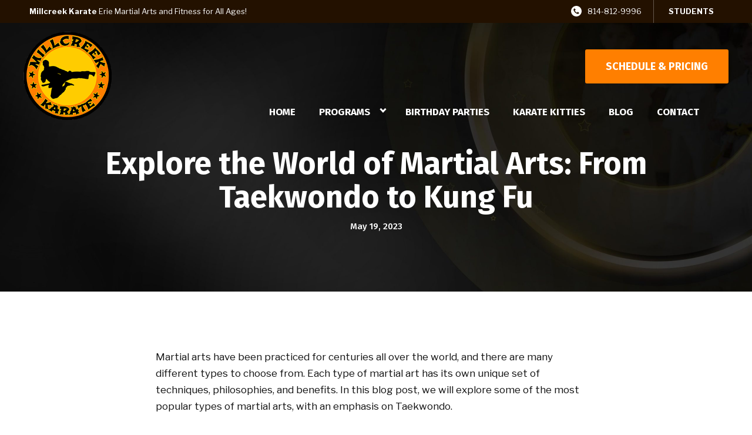

--- FILE ---
content_type: text/html; charset=UTF-8
request_url: https://millcreekkarate.com/2023/05/19/explore-the-world-of-martial-arts-from-taekwondo-to-kung-fu/
body_size: 25223
content:

<!DOCTYPE html>
<html lang="en" class=" site-live ">
    <head>
        <!-- Market Muscles v4 -->
        <!--- Request URI: /2023/05/19/explore-the-world-of-martial-arts-from-taekwondo-to-kung-fu/ -->
        <meta charset="utf-8">
        <meta http-equiv="X-UA-Compatible" content="IE=edge">
        <link rel="icon" type="image/png" href="https://marketmusclescdn.nyc3.digitaloceanspaces.com/wp-content/uploads/sites/520/2021/11/12153840/favicon.png">
                    <title>Explore the World of Martial Arts: From Taekwondo to Kung Fu | Millcreek Karate</title>
        <meta property="og:title" content="Explore the World of Martial Arts: From Taekwondo to Kung Fu | Millcreek Karate" />
                        <meta property="og:image" content="" />
        <meta property="og:image:width" content="1200" />
        <meta property="og:image:height" content="630" />
        <meta property="og:url" content="https://millcreekkarate.com/2023/05/19/explore-the-world-of-martial-arts-from-taekwondo-to-kung-fu" />
    <meta property="og:type" content="website" />
                        <link rel="apple-touch-icon" href="https://marketmusclescdn.nyc3.digitaloceanspaces.com/wp-content/uploads/sites/520/2021/11/12154500/Logo.png">
            <link rel="icon" href="https://marketmusclescdn.nyc3.digitaloceanspaces.com/wp-content/uploads/sites/520/2021/11/12154500/Logo.png">
		        <meta name="viewport" content="width=device-width, initial-scale=1">
                <meta name='robots' content='max-image-preview:large' />
<link rel='dns-prefetch' href='//www.google.com' />
<link rel='dns-prefetch' href='//fonts.googleapis.com' />
<link rel="alternate" title="oEmbed (JSON)" type="application/json+oembed" href="https://millcreekkarate.com/wp-json/oembed/1.0/embed?url=https%3A%2F%2Fmillcreekkarate.com%2F2023%2F05%2F19%2Fexplore-the-world-of-martial-arts-from-taekwondo-to-kung-fu%2F" />
<link rel="alternate" title="oEmbed (XML)" type="text/xml+oembed" href="https://millcreekkarate.com/wp-json/oembed/1.0/embed?url=https%3A%2F%2Fmillcreekkarate.com%2F2023%2F05%2F19%2Fexplore-the-world-of-martial-arts-from-taekwondo-to-kung-fu%2F&#038;format=xml" />
<style id='wp-img-auto-sizes-contain-inline-css' type='text/css'>
img:is([sizes=auto i],[sizes^="auto," i]){contain-intrinsic-size:3000px 1500px}
/*# sourceURL=wp-img-auto-sizes-contain-inline-css */
</style>
<style id='classic-theme-styles-inline-css' type='text/css'>
/*! This file is auto-generated */
.wp-block-button__link{color:#fff;background-color:#32373c;border-radius:9999px;box-shadow:none;text-decoration:none;padding:calc(.667em + 2px) calc(1.333em + 2px);font-size:1.125em}.wp-block-file__button{background:#32373c;color:#fff;text-decoration:none}
/*# sourceURL=/wp-includes/css/classic-themes.min.css */
</style>
<link rel='stylesheet' id='mm_form_custom_style-css' href='https://millcreekkarate.com/wp-content/plugins/market-muscles-llc-wp-mm-admin-core-646e1bd2528bea8047fc4b54cd785853b310175b//css/mm-form.css?ver=6.9' type='text/css' media='all' />
<link rel='stylesheet' id='dashicons-css' href='https://millcreekkarate.com/wp-includes/css/dashicons.min.css?ver=6.9' type='text/css' media='all' />
<link rel='stylesheet' id='thickbox-css' href='https://millcreekkarate.com/wp-includes/js/thickbox/thickbox.css?ver=6.9' type='text/css' media='all' />
<link rel='stylesheet' id='fira-sans-css' href='https://fonts.googleapis.com/css2?family=Fira+Sans%3Aital%2Cwght%400%2C500%3B0%2C600%3B0%2C700%3B1%2C500%3B1%2C600%3B1%2C700&#038;display=swap&#038;ver=6.9' type='text/css' media='all' />
<link rel='stylesheet' id='libre-franklin-css' href='https://fonts.googleapis.com/css2?family=Libre+Franklin%3Aital%2Cwght%400%2C300%3B0%2C400%3B0%2C700%3B1%2C300%3B1%2C400%3B1%2C700&#038;display=swap&#038;ver=6.9' type='text/css' media='all' />
<link rel='stylesheet' id='pojo-a11y-css' href='https://millcreekkarate.com/wp-content/plugins/pojo-accessibility/assets/css/style.min.css?ver=1.0.0' type='text/css' media='all' />
<link rel='stylesheet' id='core-style-css' href='https://millcreekkarate.com/wp-content/themes/market-muscles-llc-wp-mm-theme-aaa303cda0dcb3e6de34b6d654f5588aa8b841be/assets/build/style.min.css?ver=6.9' type='text/css' media='all' />
<link rel='stylesheet' id='mm-quiz-style-css' href='https://millcreekkarate.com/wp-content/themes/market-muscles-llc-wp-mm-theme-aaa303cda0dcb3e6de34b6d654f5588aa8b841be/assets/build/mm-quiz.min.css?ver=6.9' type='text/css' media='all' />
<script type="text/javascript" src="https://www.google.com/recaptcha/enterprise.js?render=6LfX_CAqAAAAAOjWa8Xax3f5C_ki9X_O_gFhZLFh" id="google_recaptcha_enterprise-js"></script>
<script type="text/javascript" src="https://millcreekkarate.com/wp-includes/js/jquery/jquery.min.js?ver=3.7.1" id="jquery-core-js"></script>
<script type="text/javascript" src="https://millcreekkarate.com/wp-includes/js/jquery/jquery-migrate.min.js?ver=3.4.1" id="jquery-migrate-js"></script>
<script type="text/javascript" src="https://millcreekkarate.com/wp-content/plugins/market-muscles-llc-wp-mm-admin-student-portal-5f8bf72ee5b53aa92fab58d8afd77b9653e3a0db/assets/build/mm-members.js?v=125157&amp;ver=6.9" id="mm-members-script-js"></script>
<script type="text/javascript" src="https://millcreekkarate.com/wp-includes/js/imagesloaded.min.js?ver=5.0.0" id="imagesloaded-js"></script>
<script type="text/javascript" src="https://millcreekkarate.com/wp-content/themes/market-muscles-llc-wp-mm-theme-aaa303cda0dcb3e6de34b6d654f5588aa8b841be/assets/js/plugins/masonry.min.js?ver=6.9" id="custom-masonry-js"></script>
<script type="text/javascript" src="https://millcreekkarate.com/wp-content/themes/market-muscles-llc-wp-mm-theme-aaa303cda0dcb3e6de34b6d654f5588aa8b841be/assets/js/plugins/jquery.fancybox.min.js?ver=6.9" id="fancybox-js"></script>
<script type="text/javascript" src="https://millcreekkarate.com/wp-content/themes/market-muscles-llc-wp-mm-theme-aaa303cda0dcb3e6de34b6d654f5588aa8b841be/assets/js/plugins/swiper.min.js?ver=6.9" id="swiper-js"></script>
<script type="text/javascript" src="https://millcreekkarate.com/wp-content/themes/market-muscles-llc-wp-mm-theme-aaa303cda0dcb3e6de34b6d654f5588aa8b841be/assets/js/plugins/aos.js?ver=6.9" id="aos-js"></script>
<script type="text/javascript" src="https://millcreekkarate.com/wp-content/themes/market-muscles-llc-wp-mm-theme-aaa303cda0dcb3e6de34b6d654f5588aa8b841be/assets/js/plugins/js.cookie.min.js?ver=6.9" id="jscookie-js"></script>
<script type="text/javascript" src="https://millcreekkarate.com/wp-content/themes/market-muscles-llc-wp-mm-theme-aaa303cda0dcb3e6de34b6d654f5588aa8b841be/assets/js/plugins/jquery.fitvids.js?ver=6.9" id="fitvids-js"></script>
<script type="text/javascript" id="core-js-js-extra">
/* <![CDATA[ */
var frontEndAjaxUrl = {"mcajaxurl":"https://millcreekkarate.com/wp-admin/admin-ajax.php"};
//# sourceURL=core-js-js-extra
/* ]]> */
</script>
<script type="text/javascript" src="https://millcreekkarate.com/wp-content/themes/market-muscles-llc-wp-mm-theme-aaa303cda0dcb3e6de34b6d654f5588aa8b841be/assets/js/script/script.js?ver=1" id="core-js-js"></script>
<script type="text/javascript" id="wqg7217front.js8125-js-extra">
/* <![CDATA[ */
var wqg_local_data = {"add_url":"https://millcreekkarate.com/wp-admin/post-new.php?post_type=event","nonce":"82a669e878","ajaxurl":"https://millcreekkarate.com/wp-admin/admin-ajax.php"};
//# sourceURL=wqg7217front.js8125-js-extra
/* ]]> */
</script>
<script type="text/javascript" src="https://millcreekkarate.com/wp-content/plugins/market-muscles-llc-wp-mm-admin-qr-code-90a68b34132164f16151ccf7bc7d6035bcb408f8/modules/js/front.js?ver=6.9" id="wqg7217front.js8125-js"></script>
<link rel="https://api.w.org/" href="https://millcreekkarate.com/wp-json/" /><link rel="alternate" title="JSON" type="application/json" href="https://millcreekkarate.com/wp-json/wp/v2/posts/1999" /><link rel="EditURI" type="application/rsd+xml" title="RSD" href="https://millcreekkarate.com/xmlrpc.php?rsd" />
<meta name="generator" content="WordPress 6.9" />
<link rel="canonical" href="https://millcreekkarate.com/2023/05/19/explore-the-world-of-martial-arts-from-taekwondo-to-kung-fu/" />
<link rel='shortlink' href='https://millcreekkarate.com/?p=1999' />
<!-- Analytics by WP Statistics v14.11.4 - https://wp-statistics.com -->
<style type="text/css">
#pojo-a11y-toolbar .pojo-a11y-toolbar-toggle a{ background-color: #4054b2;	color: #ffffff;}
#pojo-a11y-toolbar .pojo-a11y-toolbar-overlay, #pojo-a11y-toolbar .pojo-a11y-toolbar-overlay ul.pojo-a11y-toolbar-items.pojo-a11y-links{ border-color: #4054b2;}
body.pojo-a11y-focusable a:focus{ outline-style: solid !important;	outline-width: 1px !important;	outline-color: #FF0000 !important;}
#pojo-a11y-toolbar{ top: 100px !important;}
#pojo-a11y-toolbar .pojo-a11y-toolbar-overlay{ background-color: #ffffff;}
#pojo-a11y-toolbar .pojo-a11y-toolbar-overlay ul.pojo-a11y-toolbar-items li.pojo-a11y-toolbar-item a, #pojo-a11y-toolbar .pojo-a11y-toolbar-overlay p.pojo-a11y-toolbar-title{ color: #333333;}
#pojo-a11y-toolbar .pojo-a11y-toolbar-overlay ul.pojo-a11y-toolbar-items li.pojo-a11y-toolbar-item a.active{ background-color: #4054b2;	color: #ffffff;}
@media (max-width: 767px) { #pojo-a11y-toolbar { top: 50px !important; } }</style>        <!-- Facebook Pixel Code -->
<script>
  !function(f,b,e,v,n,t,s)
  {if(f.fbq)return;n=f.fbq=function(){n.callMethod?
  n.callMethod.apply(n,arguments):n.queue.push(arguments)};
  if(!f._fbq)f._fbq=n;n.push=n;n.loaded=!0;n.version='2.0';
  n.queue=[];t=b.createElement(e);t.async=!0;
  t.src=v;s=b.getElementsByTagName(e)[0];
  s.parentNode.insertBefore(t,s)}(window, document,'script',
  'https://connect.facebook.net/en_US/fbevents.js');
  fbq('init', '462205954326788');
  fbq('track', 'PageView');
</script>
<noscript><img height="1" width="1" style="display:none"
  src="https://www.facebook.com/tr?id=462205954326788&ev=PageView&noscript=1"
/></noscript>
<!-- End Facebook Pixel Code -->

<!-- Global site tag (gtag.js) - Google Analytics -->
<script async src="https://www.googletagmanager.com/gtag/js?id=UA-131467696-1"></script>
<script>
  window.dataLayer = window.dataLayer || [];
  function gtag(){dataLayer.push(arguments);}
  gtag('js', new Date());

  gtag('config', 'UA-131467696-1');
</script>

<script async src='https://tag.simpli.fi/sifitag/cdf63550-3c86-0138-6e8d-067f653fa718'></script>
<meta name="facebook-domain-verification" content="cq1wkqqvnlscubfi44h4i9x06wjau7" />


<!-- Google tag (gtag.js) -->
<script async src="https://www.googletagmanager.com/gtag/js?id=G-NERDR5H7TE"></script>
<script>
  window.dataLayer = window.dataLayer || [];
  function gtag(){dataLayer.push(arguments);}
  gtag('js', new Date());

  gtag('config', 'G-NERDR5H7TE');
</script>
                            <script>
                jQuery(document).ready( function() {
                    AOS.init();
                    window.addEventListener("load", function(){
                        if (typeof AOS === 'object' && AOS !== null) {
                            AOS.refresh();
                        }
                    });
                    let scrollRef = 0;
                    jQuery(window).on("resize scroll", function () {
                        // increase value up to 10, then refresh AOS
                        scrollRef <= 10 ? scrollRef++ : AOS.refresh();
                    });
                });
            </script>
                <script>
            function fadeInPage() {
                if (!window.AnimationEvent) { return; }
                var fader = document.getElementById('fader');
                fader.classList.add('fade-out');
            }

            document.addEventListener('DOMContentLoaded', function() {
                if (!window.AnimationEvent) { return }

                var anchors = document.getElementsByTagName('a');

                for (var idx=0; idx<anchors.length; idx+=1) {
                    if (anchors[idx].hostname !== window.location.hostname ||
                        anchors[idx].pathname === window.location.pathname) {
                        continue;
                    }

                anchors[idx].addEventListener('click', function(event) {
                    var fader = document.getElementById('fader'),
                        anchor = event.currentTarget;

                    var listener = function() {
                        window.location = anchor.href;
                        fader.removeEventListener('animationend', listener);
                    };
                    fader.addEventListener('animationend', listener);

                    event.preventDefault();
                    fader.classList.add('fade-in');
                });
                }
            });

            window.addEventListener('pageshow', function (event) {
                if (!event.persisted) {
                return;
                }
                var fader = document.getElementById('fader');
                fader.classList.remove('fade-in');
            });
        </script>
        <style>
                                    
            

            
            body#front-end-site {
                font-family: Libre Franklin;
            }

            h1, h2, h3, h4, h5, h6 {
                font-family: Fira Sans;
                line-height: 1.1em !important;
            }
            h1 {
                font-size: 40px;
            }
            h2 {
                font-size: 32px;
            }
            h3 {
                font-size: 30px;
            }
            h4 {
                font-size: 28px;
            }
            h5 {
                font-size: 20px;
            }
            h6 {
                font-size: 18px;
            }
            p {
                font-size: 15px;
                line-height: 1.7em;
            }
            header #header-navigation > li > a,
            .nav-bar-block #header-navigation > li > a {
                font-size: 17px;
            }
            header #header-navigation > li > ul > li > a,
            .nav-bar-block #header-navigation > li > ul > li > a {
                font-size: 17px;
                line-height: 1.2em;
            }
            header #header-navigation > li > ul > li > ul > li > a,
            .nav-bar-block #header-navigation > li > ul > li > ul > li > a {
                font-size: 17px;
                line-height: 1.2em;
            }
            .sticky-top-bar ul > li > a {
                font-size: 17px;
            }
            @media (min-width: 960px) {
                h1 {
                    font-size: 52px;
                }
                h2 {
                    font-size: 42px;
                }
                h3 {
                    font-size: 32px;
                }
                h4 {
                    font-size: 30px;
                }
                h5 {
                    font-size: 26px;
                }
                h6 {
                    font-size: px;
                }
                p {
                    font-size: 17px;
                }
                header #header-navigation > li > a,
                .nav-bar-block #header-navigation > li > a {
                    font-size: 17px;
                }
                .sticky-top-bar ul > li > a {
                    font-size: 17px;
                }
            }

            .site-bottom-bar {
                background: #ff7f00;
                font-family: Fira Sans;
            }

            .inner-topper p {
                font-family: Fira Sans;
            }

            p a,
            ol a,
            ul a {
                color: #ff7f00;
            }

            p a:hover,
            ol a:hover,
            li a:hover {
                color: #ff7f00;
            }

            button {
                font-family: Libre Franklin;
            }

            .proof-alert {
                font-family: Libre Franklin;
            }

            
            .mobile-bar {
                background: #ff7f00;
            }

            
            .covid-title {
                font-family: Fira Sans;
            }

            
            .pop-optin-right {
                background: #ff7f00            }

            .pop-optin-form input[type="text"],
            .pop-optin-form input[type="email"],
            .pop-optin-form input[type="tel"],
            .pop-optin-form select {
                font-family: Libre Franklin;
            }

            .pop-optin-form input[type="submit"] {
                font-family: Fira Sans;
            }

            
            .mobile-menu #header-navigation li a:hover {
                color: #ff7f00 !important;
            }

            .mobile-menu .btn {
                background: #ff7f00;
            }

            .hamburger-inner, .hamburger-inner::after, .hamburger-inner::before {
                            }

            
            .centered-sub-title,
            .centered-title {
                font-family: Fira Sans;
            }

            
            .site-alert {
                background: #ff7f00;
                font-family: Fira Sans;
            }

            header #header-navigation,
            .nav-bar-block #header-navigation {
                font-family: Fira Sans;
            }

            header #header-navigation li ul,
            .nav-bar-block #header-navigation li ul {
                font-family: Fira Sans;
                background: #231100;
            }

            .sticky-top-bar > ul > li {
                font-family: Fira Sans;
            }

            .sticky-top-bar > ul > li > ul {
                font-family: Fira Sans;
                background: #231100;
            }

            header #header-navigation li ul li a:hover {
                color: #ff7f00 !important;
            }

            .header-main-bar {
                background:  !important;
                            }

                            .header-cta {
                    background: #ff7f00;
                    font-family: Fira Sans;
                    color: #ffffff !important;
                    font-weight: 700;
                    font-size: 20px;
                                            text-transform: uppercase !important;
                                    }
            
            .header-cta:hover {
                background: #ff7f00;
            }

            .header-centered-left span {
                font-family: Fira Sans;
            }

            header .current_page_item a {
                color: #ff7f00 !important;
            }

            
            .btn.btn-solid {
                background: #ff7f00;
                font-family: Fira Sans;
                border: 1px solid #ff7f00;
            }
            .btn.btn-solid:hover {
                background: #ff7f00;
                border: 1px solid #ff7f00;
            }
            .btn.btn-outline {
                font-family: Fira Sans;
            }

            
            .btn.btn-solid.btn-color-primary {
                background: #ff7f00 !important;
                color: white;
                border: 1px solid #ff7f00 !important;
            }
            .btn.btn-solid.btn-color-primary:hover {
                background: #ff7f00 !important;
                color: white;
                border: 1px solid #ff7f00 !important;
            }
            .btn.btn-solid.btn-color-secondary {
                background: #231100 !important;
                color: white;
                border: 1px solid #231100 !important;
            }
            .btn.btn-solid.btn-color-secondary:hover {
                background: #ff7f00 !important;
                color: white;
                border: 1px solid #ff7f00 !important;
            }
            .btn.btn-solid.btn-color-tertiary {
                background: #ff7f00 !important;
                color: white;
                border: 1px solid #ff7f00 !important;
            }
            .btn.btn-solid.btn-color-tertiary:hover {
                background: #ff7f00 !important;
                color: white;
                border: 1px solid #ff7f00 !important;
            }

            
            .btn.btn-outline.btn-color-primary {
                color: #ff7f00 !important;
                border: 1px solid #ff7f00 !important;
            }
            .btn.btn-outline.btn-color-primary:hover {
                background: #ff7f00 !important;
                color: white !important;
                border: 1px solid #ff7f00 !important;
            }
            .btn.btn-outline.btn-color-secondary {
                color: #231100 !important;
                border: 1px solid #231100 !important;
            }
            .btn.btn-outline.btn-color-secondary:hover {
                background: #ff7f00 !important;
                color: white !important;
                border: 1px solid #ff7f00 !important;
            }
            .btn.btn-outline.btn-color-tertiary {
                color: #ff7f00 !important;
                border: 1px solid #ff7f00 !important;
            }
            .btn.btn-outline.btn-color-tertiary:hover {
                background: #ff7f00 !important;
                color: white !important;
                border: 1px solid #ff7f00 !important;
            }

            
            header.navigation-bar #header-navigation a {
                color: #231100;
            }

            header.navigation-bar #header-navigation li:hover a,
            header.navigation-bar #header-navigation li:focus-within a {
                color: #ff7f00;
            }

            header.navigation-bar .top-bar {
                background: #231100;
            }

            header.navigation-bar .top-bar-button {
                font-family: Fira Sans;
            }

            header.navigation-bar .header-nav-bar-left img {
                width: 130px;
                margin-top: 0px;
                margin-bottom: 0px;
                margin-left: 0px;
                margin-right: 0px;
            }

            @media (min-width: 960px) {
                header.navigation-bar .header-nav-bar-left img {
                    width: 150px;
                    margin-top: 0px;
                    margin-bottom: 0px;
                    margin-left: 0px;
                    margin-right: 0px;
                }
                header.navigation-bar .header-nav-bar,
                header.navigation-no-bg #header-navigation {
                    margin-top: 0px;
                }
            }

            
            header.navigation-no-bg .header-nav-bar-right li a:hover {
                color: #ff7f00;
            }
            header.navigation-no-bg .top-bar-button {
                font-family: Fira Sans;
            }

            header.navigation-no-bg .header-nav-bar-left img {
                width: 130px;
                margin-top: 0px;
                margin-bottom: 0px;
                margin-left: 0px;
                margin-right: 0px;
            }

            @media (min-width: 960px) {
                header.navigation-no-bg .header-nav-bar-left img {
                    width: 150px;
                    margin-top: 0px;
                    margin-bottom: 0px;
                    margin-left: 0px;
                    margin-right: 0px;
                }
            }

            
            .navigation-centered .centered-nav-bar {
                                    background: #231100;
                            }

            .nav-bar-block .centered-nav-bar {
                                    background: #231100;
                            }

            .nav-bar-block .centered-nav-bar .sub-menu {
                z-index: 99;
            }

            .centered-nav-bar ul li a {
                color: #ffffff;
            }

            .centered-nav-bar ul li a:hover {
                color: #ff7f00;
            }

            header.navigation-centered .header-centered-middle img {
                width: 130px;
                margin-top: 0px;
                margin-bottom: 0px;
                margin-left: 0px;
                margin-right: 0px;
            }

            @media (min-width: 960px) {
                header.navigation-centered .header-centered-middle img {
                    width: 150px;
                    margin-top: 0px;
                    margin-bottom: 0px;
                    margin-left: 0px;
                    margin-right: 0px;
                }
            }

            .sticky-top-bar {
                background: #ff7f00;
            }

            .sticky-top-bar a {
                color: #231100;
            }

            .sticky-top-bar ul > li:hover > a,
            .sticky-top-bar ul > li:focus-within > a {
                color: #ff7f00;
            }

            
            header.navigation-split #header-navigation a {
                color: #231100;
            }

            header.navigation-split #header-navigation li:hover a,
            header.navigation-split #header-navigation li:focus-within a {
                color: #ff7f00;
            }

            header.navigation-split .top-bar {
                background: #231100;
            }

            header.navigation-split .top-bar-button {
                font-family: Fira Sans;
            }

            header.navigation-split .header-split-left img {
                width: 130px;
                margin-top: 0px;
                margin-bottom: 0px;
                margin-left: 0px;
                margin-right: 0px;
            }
            

            @media (min-width: 960px) {
                header.navigation-split .header-split-left img {
                    width: 150px;
                    margin-top: 0px;
                    margin-bottom: 0px;
                    margin-left: 0px;
                    margin-right: 0px;
                }
            }

            
            .video-btn svg {
                fill: #ff7f00;
            }

            .video-btn:hover svg {
                fill: #ff7f00;
            }

            .video-overlay {
                background: #ff7f00;
            }

            
            .banner-left-aligned .left-text-small-header {
                font-family: Fira Sans;
            }

            .banner-left-aligned .left-text-large-header {
                font-family: Fira Sans;
            }

            .banner-left-aligned p {
                font-family: Libre Franklin;
            }

            .banner-left-aligned .btn.btn-outline:hover {
                color: white;
                background: #ff7f00;
                border: 1px solid #ff7f00;
            }

            
            .banner-right-aligned .left-text-small-header {
                font-family: Fira Sans;
            }

            .banner-right-aligned .left-text-large-header {
                font-family: Fira Sans;
            }

            .banner-right-aligned p {
                font-family: Libre Franklin;
            }

            .banner-right-aligned .btn.btn-outline:hover {
                color: white;
                background: #ff7f00;
                border: 1px solid #ff7f00;
            }

            
            .banner-right-image .left-text-small-header {
                font-family: Fira Sans;
            }

            .banner-right-image .left-text-large-header {
                font-family: Fira Sans;
            }

            .banner-right-image .btn.btn-outline {
                border: 1px solid #ff7f00;
                color: #ff7f00;
            }

            .banner-right-image .btn.btn-outline:hover {
                color: white;
                background: #ff7f00;
                border: 1px solid #ff7f00;
            }

            
            .banner-center-aligned .centered-small-header {
                font-family: Fira Sans;
            }

            .banner-center-aligned .centered-large-header {
                font-family: Fira Sans;
            }

            .banner-center-aligned .btn.btn-outline:hover {
                color: white;
                background: #ff7f00;
                border: 1px solid #ff7f00;
            }

            
            .optin-box {
                background: #ff7f00;
            }

            .limited-offer-middle {
                background: #231100;
            }

            .optin-box form input[type="text"],
            .optin-box form input[type="email"],
            .optin-box form input[type="tel"],
            .optin-box form select {
                font-family: Libre Franklin;
            }

            .optin-box form input[type="submit"] {
                font-family: Fira Sans;
            }

            .optin-box-sub-header,
            .optin-box-header {
                font-family: Fira Sans;
            }

            
            .optin-side-by-side-bg-left {
                background: #ff7f00;
            }

            .optin-side-by-side-bg-right {
                background: #231100;
            }

            .optin-side-by-side-left:before {
                border-left: 15px solid #ff7f00;
            }

            .optin-side-by-side-right {
                background: #231100;
            }

            .optin-side-by-side-right form input[type="submit"] {
                background: #ff7f00 !important;
            }

            
            .indiv-upcoming-event .indiv-upcoming-title {
                font-family: Fira Sans;
            }

            .indiv-upcoming-event .text-link {
                color: #ff7f00;
            }

            .indiv-upcoming-event .text-link svg {
                fill: #ff7f00;
            }

            
            .program-block-bottom .indiv-program-title {
                font-family: Fira Sans;
            }

            .program-block-bottom .text-link {
                color: #ff7f00 !important;
            }

            .program-block-bottom .text-link svg {
                fill: #ff7f00;
            }

            
            .program-block-overlay .indiv-program-name {
                font-family: Fira Sans;
            }

            .program-overlay-items .indiv-program-title {
                font-family: Fira Sans;
            }

            .program-overlay-items .indiv-program a {
                color: #ff7f00;
            }

            
            .program-full-width .indiv-program-name {
                font-family: Fira Sans;
            }

            .program-full-width .text-link {
                font-family: Fira Sans;
            }

            
            .program-side-by-side .indiv-program-name {
                font-family: Fira Sans;
            }

            
            .program-square-block .text-link {
                color: #ff7f00;
            }

            .program-square-block .text-link svg {
                fill: #ff7f00;
            }

            
            .content-centered-container a {
                border-bottom: 2px solid #ff7f00;
                padding-bottom: 0px;
            }

            
            .content-columns .column-title {
                font-family: Fira Sans;
            }

            
            .comparison-column-title,
            .indiv-comparison-title {
                font-family: Fira Sans;
            }

            
            .indiv-served-area-icon svg {
                fill: #ff7f00;
            }

            .indiv-served-area-content {
                font-family: Fira Sans;
            }

            
            .indiv-stat .stat {
                font-family: Fira Sans;
                color: #ff7f00;
            }

            .indiv-stat .stat-title {
                font-family: Fira Sans;
            }

            
            .indiv-feature .feature-title {
                font-family: Fira Sans;
            }

            .indiv-feature .feature-check svg {
                fill: #ff7f00            }

            
            .centered-review .review-name {
                font-family: Fira Sans;
            }

            .swiper-button-next:after, 
            .swiper-container-rtl .swiper-button-prev:after,
            .swiper-button-prev:after, 
            .swiper-container-rtl .swiper-button-next:after {
                color: white;
            }

            
            .indiv-column-review-name {
                font-family: Fira Sans;
            }

            
            .cta-small-bar-left {
                font-family: Fira Sans;
            }

            
            .staff-thumb-overlay .indiv-staff-bot {
                background: #ff7f00;
                font-family: Fira Sans;
            }

            
            .staff-thumb-block .indiv-staff-bot {
                font-family: Fira Sans;
            }

            
            .staff-centered .indiv-staff-bot {
                font-family: Fira Sans;
            }

            
            .faq-question {
                font-family: Fira Sans;
            }

            .faq-accordions .faq-question:hover {
                color: #ff7f00;
            }

            .faq-accordions .faq-question:hover svg {
                fill: #ff7f00;
            }

            
            .indiv-pricing-title,
            .indiv-pricing-price {
                font-family: Fira Sans;
                color: #ff7f00;
            }

            .indiv-pricing-block.featured {
                border: 3px solid #ff7f00;
            }

            .indiv-pricing-featured {
                font-family: Fira Sans;
                background: #ff7f00;
            }

            .business-hour-row span {
                font-family: Fira Sans;
            }

            
            .contact-block span {
                font-family: Fira Sans;
            }

            
            .schedule-header .schedule-col {
                font-family: Fira Sans;
            }

            .indiv-class .class-name {
                font-family: Fira Sans;
            }

            
            .indiv-blog-thumb,
            .recent-post-thumbnail {
                background: #ff7f00;
            }

            .indiv-blog-title,
            .indiv-blog-date,
            .indiv-blog-category,
            .pagination-button,
            .topper-date,
            .wp-caption-text,
            .singular-post blockquote,
            .recent-post-title,
            .recent-post-title a,
            .recent-post-read-more {
                font-family: Fira Sans;
            }

            .indiv-blog-title a,
            .recent-post-title a,
            .recent-post-read-more {
                color: #ff7f00;
            }

            .indiv-blog-title a:hover,
            .recent-post-title a:hover,
            .recent-post-read-more:hover {
                color: #ff7f00;
            }

            .right-blog-col a {
                color: #ff7f00;
            }

            .right-blog-col a:hover {
                color: #ff7f00;
            }

            .blog-author-title {
                font-family: Fira Sans;
            }

            .blog-recent-posts.light-font .indiv-recent-post a {
                color: #ff7f00 !important;
            }

            
            .single-checkout .gform_wrapper ul li input[type="text"]:focus,
            .single-checkout .gform_wrapper ul li select:focus {
                border: 1px solid #ff7f00 !important;
            }

            .checkout-header {
                border-top: 3px solid #ff7f00;
            }

            .single-checkout .gform_footer input[type="submit"] {
                background: #ff7f00;
                font-family: Fira Sans;
            }

            #gf_coupon_button {
                font-family: Fira Sans;
                color: #ff7f00;
                border: 2px solid #ff7f00;
            }

            .ginput_total {
                color: #ff7f00 !important;
            }

            
            .lt-links a {
                background: #ff7f00;
            }

            .lt-links a:hover {
                background: #231100;
            }

            
            .footer-bottom-bar {
                background: #231100;
            }

            
            .footer-centered {
                background:  #231100;
                color: rgba(255,255,255,.7);
            }

            .footer-centered .location-title {
                font-family: Fira Sans;
            }

            .footer-centered .footer-cta {
                background: #ff7f00;
            }

            .footer-centered .location-social a:hover {
                color: #ff7f00;
            }

            .footer-cta-bot input[type="submit"] {
                font-family: Fira Sans;
            }

            .footer-cta-bot input[type="text"],
            .footer-cta-bot input[type="email"],
            .footer-cta-bot input[type="tel"],
            .pop-optin-form input[type="email"],
            .pop-optin-form input[type="tel"] {
                font-family: Libre Franklin;
            }

            .footer-cta-bot select {
                font-family: Libre Franklin;
            }

            
            .footer-four-columns {
                background:  #231100;
                color: rgba(255,255,255,.7);
            }

            .footer-four-columns a {
                color: white;
            }

            .footer-four-columns a:hover {
                color: #ff7f00 !important;
            }
                        .indiv-job-listing a {
                background: #231100;
            }
                        .nav-bar-block .menu-item-has-children:after {
                border-right: 3px solid #ffffff !important;
                border-bottom: 3px solid #ffffff !important;
            }
                                        input[type=submit],
                .btn,
                .navigation-bar .header-nav-bar-right .header-cta,
                .navigation-split .header-split-right .header-cta {
                    border-radius: 2px !important;
                }
                                                    header #header-navigation > li > a {
                    color: #ffffff !important;
                }
                header .menu-item-has-children:after {
                    border-right: 3px solid #ffffff !important;
                    border-bottom: 3px solid #ffffff !important;
                }

                header .menu-item-has-children:hover:after {
                    border-right: 3px solid #ff7f00 !important;
                    border-bottom: 3px solid #ff7f00 !important;
                }
                header #header-navigation > li > a:hover {
                    color: #ff7f00 !important;
                }
                .navigation-centered .centered-nav-bar a:hover {
                    color: #ff7f00;
                }
                        
                                                    .sticky-top-bar {
                    background:  !important;
                }
                .sticky-top-bar a {
                    color: #ffffff !important;
                }
                .sticky-top-bar ul > li:hover > a,
                .sticky-top-bar ul > li:focus-within > a {
                    color:  !important;
                }

                .sticky-top-bar .menu-item-has-children:after {
                    border-right: 3px solid #ffffff !important;
                    border-bottom: 3px solid #ffffff !important;
                }

                .sticky-top-bar .menu-item-has-children:hover:after {
                    border-right: 3px solid  !important;
                    border-bottom: 3px solid  !important;
                }
                                        .top-bar {
                    background: #231100 !important;
                }
                                            </style>
                    <script type="application/ld+json">
{"@context":"https://schema.org","@graph":[{"@type":"WebSite","@id":"https://millcreekkarate.com/#website","url":"https://millcreekkarate.com/","name":"Millcreek Karate","inLanguage":"en-US","potentialAction":[{"@type":"SearchAction","target":"https://millcreekkarate.com/?s={search_term_string}","query-input":"required name=search_term_string"}],"subjectOf":{"@type":"DataFeed","name":"AI Facts","description":"Machine-readable site facts, business info, and link inventory for AI agents.","url":"https://millcreekkarate.com/wp-json/mm/v1/ai-facts","encodingFormat":"application/json"}},{"@type":"WebPage","@id":"https://millcreekkarate.com/2023/05/19/explore-the-world-of-martial-arts-from-taekwondo-to-kung-fu/#webpage","url":"https://millcreekkarate.com/2023/05/19/explore-the-world-of-martial-arts-from-taekwondo-to-kung-fu/","name":"Explore the World of Martial Arts: From Taekwondo to Kung Fu &#8211; Millcreek Karate","isPartOf":{"@id":"https://millcreekkarate.com/#website"},"inLanguage":"en-US","dateModified":"2023-05-19T19:00:19+00:00","subjectOf":[{"@type":"DataFeed","name":"AI Facts","url":"https://millcreekkarate.com/wp-json/mm/v1/ai-facts","encodingFormat":"application/json"},{"@type":"MediaObject","name":"Text version of this page","contentUrl":"https://millcreekkarate.com/2023/05/19/explore-the-world-of-martial-arts-from-taekwondo-to-kung-fu/?format=text","encodingFormat":"text/plain"}],"about":{"@id":"https://millcreekkarate.com/location/erie-pa/#localbusiness"}},{"@type":"LocalBusiness","@id":"https://millcreekkarate.com/location/erie-pa/#localbusiness","name":"Millcreek Karate","url":"https://millcreekkarate.com/","image":"https://marketmusclescdn.nyc3.digitaloceanspaces.com/wp-content/uploads/sites/520/2021/11/12154500/Logo.png","logo":"https://marketmusclescdn.nyc3.digitaloceanspaces.com/wp-content/uploads/sites/520/2021/11/12154500/Logo.png","description":"At Millcreek Karate we strive to provide a safe, fun and positive atmosphere for students of all ages, while they work to achieve their personal goals.","telephone":"814-812-9996","priceRange":"$$$","address":{"@type":"PostalAddress","streetAddress":"5757 West Ridge Rd. Erie, PA 16506","addressLocality":"Erie","addressRegion":"PA","postalCode":"16506","addressCountry":"US"},"geo":{"@type":"GeoCoordinates","latitude":"42.060713","longitude":"-80.204334"},"mainEntityOfPage":{"@id":"https://millcreekkarate.com/location/erie-pa/#webpage"},"subjectOf":{"@type":"DataFeed","name":"AI Facts","description":"Machine-readable site facts, business info, and link inventory for AI agents.","url":"https://millcreekkarate.com/wp-json/mm/v1/ai-facts","encodingFormat":"application/json"},"contactPoint":[{"@type":"ContactPoint","telephone":"814-812-9996","contactType":"customer service","availableLanguage":["en"]}],"potentialAction":[{"@type":"CommunicateAction","name":"Call","target":"tel:8148129996"},{"@type":"ReserveAction","name":"Book","target":"https://millcreekkarate.com/contact/"}],"areaServed":[{"@type":"City","name":"Millcreek"},{"@type":"City","name":"Erie"},{"@type":"City","name":"Fairview Township"},{"@type":"City","name":"Lawrence Park"},{"@type":"City","name":"Summit"},{"@type":"City","name":"McKean"}],"hasMap":"https://www.google.com/maps/search/?api=1&query=42.060713%2C-80.204334"}]}</script>            <style id='global-styles-inline-css' type='text/css'>
:root{--wp--preset--aspect-ratio--square: 1;--wp--preset--aspect-ratio--4-3: 4/3;--wp--preset--aspect-ratio--3-4: 3/4;--wp--preset--aspect-ratio--3-2: 3/2;--wp--preset--aspect-ratio--2-3: 2/3;--wp--preset--aspect-ratio--16-9: 16/9;--wp--preset--aspect-ratio--9-16: 9/16;--wp--preset--color--black: #000000;--wp--preset--color--cyan-bluish-gray: #abb8c3;--wp--preset--color--white: #ffffff;--wp--preset--color--pale-pink: #f78da7;--wp--preset--color--vivid-red: #cf2e2e;--wp--preset--color--luminous-vivid-orange: #ff6900;--wp--preset--color--luminous-vivid-amber: #fcb900;--wp--preset--color--light-green-cyan: #7bdcb5;--wp--preset--color--vivid-green-cyan: #00d084;--wp--preset--color--pale-cyan-blue: #8ed1fc;--wp--preset--color--vivid-cyan-blue: #0693e3;--wp--preset--color--vivid-purple: #9b51e0;--wp--preset--color--primary: #ff7f00;--wp--preset--color--secondary: #231100;--wp--preset--color--tertiary: #ff7f00;--wp--preset--gradient--vivid-cyan-blue-to-vivid-purple: linear-gradient(135deg,rgb(6,147,227) 0%,rgb(155,81,224) 100%);--wp--preset--gradient--light-green-cyan-to-vivid-green-cyan: linear-gradient(135deg,rgb(122,220,180) 0%,rgb(0,208,130) 100%);--wp--preset--gradient--luminous-vivid-amber-to-luminous-vivid-orange: linear-gradient(135deg,rgb(252,185,0) 0%,rgb(255,105,0) 100%);--wp--preset--gradient--luminous-vivid-orange-to-vivid-red: linear-gradient(135deg,rgb(255,105,0) 0%,rgb(207,46,46) 100%);--wp--preset--gradient--very-light-gray-to-cyan-bluish-gray: linear-gradient(135deg,rgb(238,238,238) 0%,rgb(169,184,195) 100%);--wp--preset--gradient--cool-to-warm-spectrum: linear-gradient(135deg,rgb(74,234,220) 0%,rgb(151,120,209) 20%,rgb(207,42,186) 40%,rgb(238,44,130) 60%,rgb(251,105,98) 80%,rgb(254,248,76) 100%);--wp--preset--gradient--blush-light-purple: linear-gradient(135deg,rgb(255,206,236) 0%,rgb(152,150,240) 100%);--wp--preset--gradient--blush-bordeaux: linear-gradient(135deg,rgb(254,205,165) 0%,rgb(254,45,45) 50%,rgb(107,0,62) 100%);--wp--preset--gradient--luminous-dusk: linear-gradient(135deg,rgb(255,203,112) 0%,rgb(199,81,192) 50%,rgb(65,88,208) 100%);--wp--preset--gradient--pale-ocean: linear-gradient(135deg,rgb(255,245,203) 0%,rgb(182,227,212) 50%,rgb(51,167,181) 100%);--wp--preset--gradient--electric-grass: linear-gradient(135deg,rgb(202,248,128) 0%,rgb(113,206,126) 100%);--wp--preset--gradient--midnight: linear-gradient(135deg,rgb(2,3,129) 0%,rgb(40,116,252) 100%);--wp--preset--font-size--small: 13px;--wp--preset--font-size--medium: 20px;--wp--preset--font-size--large: 36px;--wp--preset--font-size--x-large: 42px;--wp--preset--spacing--20: 0.44rem;--wp--preset--spacing--30: 0.67rem;--wp--preset--spacing--40: 1rem;--wp--preset--spacing--50: 1.5rem;--wp--preset--spacing--60: 2.25rem;--wp--preset--spacing--70: 3.38rem;--wp--preset--spacing--80: 5.06rem;--wp--preset--shadow--natural: 6px 6px 9px rgba(0, 0, 0, 0.2);--wp--preset--shadow--deep: 12px 12px 50px rgba(0, 0, 0, 0.4);--wp--preset--shadow--sharp: 6px 6px 0px rgba(0, 0, 0, 0.2);--wp--preset--shadow--outlined: 6px 6px 0px -3px rgb(255, 255, 255), 6px 6px rgb(0, 0, 0);--wp--preset--shadow--crisp: 6px 6px 0px rgb(0, 0, 0);}:where(.is-layout-flex){gap: 0.5em;}:where(.is-layout-grid){gap: 0.5em;}body .is-layout-flex{display: flex;}.is-layout-flex{flex-wrap: wrap;align-items: center;}.is-layout-flex > :is(*, div){margin: 0;}body .is-layout-grid{display: grid;}.is-layout-grid > :is(*, div){margin: 0;}:where(.wp-block-columns.is-layout-flex){gap: 2em;}:where(.wp-block-columns.is-layout-grid){gap: 2em;}:where(.wp-block-post-template.is-layout-flex){gap: 1.25em;}:where(.wp-block-post-template.is-layout-grid){gap: 1.25em;}.has-black-color{color: var(--wp--preset--color--black) !important;}.has-cyan-bluish-gray-color{color: var(--wp--preset--color--cyan-bluish-gray) !important;}.has-white-color{color: var(--wp--preset--color--white) !important;}.has-pale-pink-color{color: var(--wp--preset--color--pale-pink) !important;}.has-vivid-red-color{color: var(--wp--preset--color--vivid-red) !important;}.has-luminous-vivid-orange-color{color: var(--wp--preset--color--luminous-vivid-orange) !important;}.has-luminous-vivid-amber-color{color: var(--wp--preset--color--luminous-vivid-amber) !important;}.has-light-green-cyan-color{color: var(--wp--preset--color--light-green-cyan) !important;}.has-vivid-green-cyan-color{color: var(--wp--preset--color--vivid-green-cyan) !important;}.has-pale-cyan-blue-color{color: var(--wp--preset--color--pale-cyan-blue) !important;}.has-vivid-cyan-blue-color{color: var(--wp--preset--color--vivid-cyan-blue) !important;}.has-vivid-purple-color{color: var(--wp--preset--color--vivid-purple) !important;}.has-black-background-color{background-color: var(--wp--preset--color--black) !important;}.has-cyan-bluish-gray-background-color{background-color: var(--wp--preset--color--cyan-bluish-gray) !important;}.has-white-background-color{background-color: var(--wp--preset--color--white) !important;}.has-pale-pink-background-color{background-color: var(--wp--preset--color--pale-pink) !important;}.has-vivid-red-background-color{background-color: var(--wp--preset--color--vivid-red) !important;}.has-luminous-vivid-orange-background-color{background-color: var(--wp--preset--color--luminous-vivid-orange) !important;}.has-luminous-vivid-amber-background-color{background-color: var(--wp--preset--color--luminous-vivid-amber) !important;}.has-light-green-cyan-background-color{background-color: var(--wp--preset--color--light-green-cyan) !important;}.has-vivid-green-cyan-background-color{background-color: var(--wp--preset--color--vivid-green-cyan) !important;}.has-pale-cyan-blue-background-color{background-color: var(--wp--preset--color--pale-cyan-blue) !important;}.has-vivid-cyan-blue-background-color{background-color: var(--wp--preset--color--vivid-cyan-blue) !important;}.has-vivid-purple-background-color{background-color: var(--wp--preset--color--vivid-purple) !important;}.has-black-border-color{border-color: var(--wp--preset--color--black) !important;}.has-cyan-bluish-gray-border-color{border-color: var(--wp--preset--color--cyan-bluish-gray) !important;}.has-white-border-color{border-color: var(--wp--preset--color--white) !important;}.has-pale-pink-border-color{border-color: var(--wp--preset--color--pale-pink) !important;}.has-vivid-red-border-color{border-color: var(--wp--preset--color--vivid-red) !important;}.has-luminous-vivid-orange-border-color{border-color: var(--wp--preset--color--luminous-vivid-orange) !important;}.has-luminous-vivid-amber-border-color{border-color: var(--wp--preset--color--luminous-vivid-amber) !important;}.has-light-green-cyan-border-color{border-color: var(--wp--preset--color--light-green-cyan) !important;}.has-vivid-green-cyan-border-color{border-color: var(--wp--preset--color--vivid-green-cyan) !important;}.has-pale-cyan-blue-border-color{border-color: var(--wp--preset--color--pale-cyan-blue) !important;}.has-vivid-cyan-blue-border-color{border-color: var(--wp--preset--color--vivid-cyan-blue) !important;}.has-vivid-purple-border-color{border-color: var(--wp--preset--color--vivid-purple) !important;}.has-vivid-cyan-blue-to-vivid-purple-gradient-background{background: var(--wp--preset--gradient--vivid-cyan-blue-to-vivid-purple) !important;}.has-light-green-cyan-to-vivid-green-cyan-gradient-background{background: var(--wp--preset--gradient--light-green-cyan-to-vivid-green-cyan) !important;}.has-luminous-vivid-amber-to-luminous-vivid-orange-gradient-background{background: var(--wp--preset--gradient--luminous-vivid-amber-to-luminous-vivid-orange) !important;}.has-luminous-vivid-orange-to-vivid-red-gradient-background{background: var(--wp--preset--gradient--luminous-vivid-orange-to-vivid-red) !important;}.has-very-light-gray-to-cyan-bluish-gray-gradient-background{background: var(--wp--preset--gradient--very-light-gray-to-cyan-bluish-gray) !important;}.has-cool-to-warm-spectrum-gradient-background{background: var(--wp--preset--gradient--cool-to-warm-spectrum) !important;}.has-blush-light-purple-gradient-background{background: var(--wp--preset--gradient--blush-light-purple) !important;}.has-blush-bordeaux-gradient-background{background: var(--wp--preset--gradient--blush-bordeaux) !important;}.has-luminous-dusk-gradient-background{background: var(--wp--preset--gradient--luminous-dusk) !important;}.has-pale-ocean-gradient-background{background: var(--wp--preset--gradient--pale-ocean) !important;}.has-electric-grass-gradient-background{background: var(--wp--preset--gradient--electric-grass) !important;}.has-midnight-gradient-background{background: var(--wp--preset--gradient--midnight) !important;}.has-small-font-size{font-size: var(--wp--preset--font-size--small) !important;}.has-medium-font-size{font-size: var(--wp--preset--font-size--medium) !important;}.has-large-font-size{font-size: var(--wp--preset--font-size--large) !important;}.has-x-large-font-size{font-size: var(--wp--preset--font-size--x-large) !important;}
/*# sourceURL=global-styles-inline-css */
</style>
<link rel='stylesheet' id='wqg6303tw-bs4.css-css' href='https://millcreekkarate.com/wp-content/plugins/market-muscles-llc-wp-mm-admin-qr-code-90a68b34132164f16151ccf7bc7d6035bcb408f8/modules/inc/assets/css/tw-bs4.css?ver=6.9' type='text/css' media='all' />
<link rel='stylesheet' id='wqg8951front.css-css' href='https://millcreekkarate.com/wp-content/plugins/market-muscles-llc-wp-mm-admin-qr-code-90a68b34132164f16151ccf7bc7d6035bcb408f8/modules/css/front.css?ver=6.9' type='text/css' media='all' />
</head>
    <body data-rsssl=1 class="wp-singular post-template-default single single-post postid-1999 single-format-standard wp-theme-market-muscles-llc-wp-mm-theme-aaa303cda0dcb3e6de34b6d654f5588aa8b841be" id="front-end-site">
        <!--<div id="fader" class="loading-gif fade-out">
            <img src="https://content.marketmuscles.com/images/loading.png" width="64" height="64" alt="loading">
        </div>
        <script>fadeInPage()</script>-->
                                                                      
                    <div class="mobile-menu">
                        <div class="hamburger hamburger--arrow js-hamburger is-active">
                            <div class="hamburger-box">
                                <div class="hamburger-inner"></div>
                            </div>
                        </div>
                        <ul id="header-navigation" class="menu"><li id="menu-item-42" class="menu-item menu-item-type-post_type menu-item-object-page menu-item-home menu-item-42"><a href="https://millcreekkarate.com/">Home</a></li>
<li id="menu-item-51" class="menu-item menu-item-type-custom menu-item-object-custom menu-item-has-children menu-item-51"><a href="#">Programs</a>
<ul class="sub-menu">
	<li id="menu-item-228" class="menu-item menu-item-type-post_type menu-item-object-program menu-item-228"><a href="https://millcreekkarate.com/program/juniors-martial-arts/">Tigers (Ages 4-6)</a></li>
	<li id="menu-item-241" class="menu-item menu-item-type-post_type menu-item-object-program menu-item-241"><a href="https://millcreekkarate.com/program/kids-martial-arts/">Karate Kids (Ages 7-12)</a></li>
	<li id="menu-item-382" class="menu-item menu-item-type-post_type menu-item-object-program menu-item-382"><a href="https://millcreekkarate.com/program/teens-martial-arts/">Teenagers (Ages 13+)</a></li>
	<li id="menu-item-53" class="menu-item menu-item-type-post_type menu-item-object-program menu-item-53"><a href="https://millcreekkarate.com/program/adult-martial-arts/">Adults</a></li>
	<li id="menu-item-2475" class="menu-item menu-item-type-custom menu-item-object-custom menu-item-2475"><a href="/program/yoga/">Yoga</a></li>
</ul>
</li>
<li id="menu-item-2267" class="menu-item menu-item-type-post_type menu-item-object-program menu-item-2267"><a href="https://millcreekkarate.com/program/birthday-parties/">Birthday Parties</a></li>
<li id="menu-item-1407" class="menu-item menu-item-type-post_type menu-item-object-page menu-item-1407"><a href="https://millcreekkarate.com/karate-kitties/">Karate Kitties</a></li>
<li id="menu-item-195" class="menu-item menu-item-type-post_type menu-item-object-page current_page_parent menu-item-195"><a href="https://millcreekkarate.com/blog/">Blog</a></li>
<li id="menu-item-135" class="menu-item menu-item-type-post_type menu-item-object-location menu-item-135"><a href="https://millcreekkarate.com/location/erie-pa/">Contact</a></li>
</ul>                                                    <button class="btn pop-opt" aria-label="SCHEDULE & PRICING">SCHEDULE & PRICING</button>
                                                
                    </div>
                    <div class="pop-overlay"></div>
                    <div class="pop-optin">
                        <div class="pop-optin-right light-font">
                            <div class="pop-optin-close">
                                <svg height="329pt" viewBox="0 0 329.26933 329" width="329pt" xmlns="http://www.w3.org/2000/svg"><path d="m194.800781 164.769531 128.210938-128.214843c8.34375-8.339844 8.34375-21.824219 0-30.164063-8.339844-8.339844-21.824219-8.339844-30.164063 0l-128.214844 128.214844-128.210937-128.214844c-8.34375-8.339844-21.824219-8.339844-30.164063 0-8.34375 8.339844-8.34375 21.824219 0 30.164063l128.210938 128.214843-128.210938 128.214844c-8.34375 8.339844-8.34375 21.824219 0 30.164063 4.15625 4.160156 9.621094 6.25 15.082032 6.25 5.460937 0 10.921875-2.089844 15.082031-6.25l128.210937-128.214844 128.214844 128.214844c4.160156 4.160156 9.621094 6.25 15.082032 6.25 5.460937 0 10.921874-2.089844 15.082031-6.25 8.34375-8.339844 8.34375-21.824219 0-30.164063zm0 0"/></svg>
                                <span>Close</span>
                            </div>
                            <div class="pop-optin-text">
                                                                    <script>
                                        var timerPopBox = "10:01";
                                        var intervalTimer = setInterval(function() {
                                            var timer = timerPopBox.split(':');
                                            //by parsing integer, I avoid all extra string processing
                                            var minutes = parseInt(timer[0], 10);
                                            var seconds = parseInt(timer[1], 10);
                                            --seconds;
                                            minutes = (seconds < 0) ? --minutes : minutes;
                                            if (minutes < 0) clearInterval(intervalTimer);
                                            seconds = (seconds < 0) ? 59 : seconds;
                                            seconds = (seconds < 10) ? '0' + seconds : seconds;
                                            //minutes = (minutes < 10) ?  minutes : minutes;
                                            jQuery('.pop-countdown').html(minutes + ':' + seconds);
                                            timerPopBox = minutes + ':' + seconds;
                                            jQuery(".pop-countdown").filter(function() {
                                                return jQuery(this).text() === "0:00";
                                            }).parent().css("display", "none");
                                        }, 1000);
                                    </script>
                                    <div class="limited-offer">
                                        <div class="limited-offer-middle">
                                            <span>Limited Time & Availability</span>
                                            <div class="pop-countdown">10:00</div>
                                        </div>
                                    </div>
                                 
                                <div class="optin-box-sub-header">
                                                                            ONLINE EXCLUSIVE OFFER                                                                    </div>
                                <div class="optin-box-header">
                                                                            VIEW OUR SCHEDULE & PRICING OPTIONS                                                                    </div>
                                                                    <p>Secure your spot and get started today with our EXCLUSIVE offer!</p>
                                                            </div> 
                            <div class="pop-optin-form">   
                                <div class="form-wrapper">
    <form method="post" action="#" class="mm-custom-form mm-custom-form-home" id="mm-custom-form-home1718075588" data-instance="1718075588">
        <div id="mm-form-submission-message-home1718075588" class="mm-form-submission-message mm-form-submission-message-home mm-form-submission-message-home1718075588" style="display: none;"></div>
        <fieldset>
            <div class="gform_body">
                <ul class="gform_fields">
                                            <li class="gfield full-name-field">
                            <label for="form-full-name">Full Name</label>
                            <input type="text" name="full_name" class="full-name" placeholder="Full Name" class="name-field" maxlength="30" id="form-full-name" required>
                        </li>
                    
                    <li class="gfield">
                        <label for="form-email-address">Email</label>
                        <input type="text" name="email" placeholder="Email address for info" class="email-field" id="form-email-address">
                    </li>

                    <li class="gfield">
                        <label for="form-phone-number">Phone Number</label>
                        <input type="tel" name="phone" placeholder="Mobile # for info via text" class="phone-field" minlength="7" required id="form-phone-number" pattern="[0-9\-\+\(\)\s]+">
                    </li>

                                                <li class="gfield field-program">
                                <label for="form-program">Program</label>
                                <select name="program" class="mm-programs" id="form-program">
                                    <option value="">Select a Program</option>
                                                                                                                                                                                                                                                                                <option value="217">Tigers (Ages 4-6)</option>
                                                                                                                                                            <option value="240">Karate for Kids (Ages 7-12)</option>
                                                                                                                                                            <option value="2471">Yoga</option>
                                                                                                                                                            <option value="379">Teenagers (Ages 13+)</option>
                                                                                                                                                            <option value="27">Adults</option>
                                                                                                        </select>
                            </li>
                                                                
                                                                                <li class="gfield">
                                    <input type="hidden" name="location" value="erie-pa">
                                </li>
                                                                                            

                                    </ul>
            </div>
            <div class="gform_footer top_label">
                                <input type="checkbox" name="contact_me_by_phone" value="1" style="display:none !important" tabindex="-1" autocomplete="off">
                <input type="submit" name="submit" value="SEE CLASS SCHEDULE & PRICING NOW">
            </div>
        </fieldset>
    </form>
</div>                                                                                                                                            <span>By opting into the web form above you are providing consent for Millcreek Karate to send you periodic text messages. Standard rates may apply. You can reply HELP at anytime to learn more. You may opt-out anytime by replying STOP.</span>
                                                                                                </div> 
                        </div>
                        <div class="pop-optin-left">
                                                                                                                                        <div class="indiv-review google">
                                                                                            <div class="indiv-review-top">
                                                    <img src="https://marketmusclescdn.nyc3.digitaloceanspaces.com/wp-content/uploads/sites/520/2021/11/25174807/usericon.png">
                                                    <div class="google-top"><span class="google-name">Laura Kast</span></div>
                                                    <div class="google-bot">via Google</div>
                                                    <div class="google-stars">
                                                        <span></span>
                                                        <span></span>
                                                        <span></span>
                                                        <span></span>
                                                        <span></span>
                                                    </div>
                                                </div> 
                                                                                        <p>My daughter just loves going to Millcreek Karate. She four and Mr. Wokutch is so patient with her learning the basics of taekwondo. This is a fantastic program and she is always looking forward to class. The facility is clean and modern. We love Millcreek Karate so much!</p>
                                        </div>
                                                                            <div class="indiv-review google">
                                                                                            <div class="indiv-review-top">
                                                    <img src="https://marketmusclescdn.nyc3.digitaloceanspaces.com/wp-content/uploads/sites/520/2021/11/25174807/usericon.png">
                                                    <div class="google-top"><span class="google-name">Miranda Grom</span></div>
                                                    <div class="google-bot">via Google</div>
                                                    <div class="google-stars">
                                                        <span></span>
                                                        <span></span>
                                                        <span></span>
                                                        <span></span>
                                                        <span></span>
                                                    </div>
                                                </div> 
                                                                                        <p>My four year old son loves going to karate with his friends, the facility is clean, modern and the best part is the instruction he receives. Patient, kind and understanding are how I would describe the instructors-great experience!</p>
                                        </div>
                                                                            <div class="indiv-review google">
                                                                                            <div class="indiv-review-top">
                                                    <img src="https://marketmusclescdn.nyc3.digitaloceanspaces.com/wp-content/uploads/sites/520/2021/11/25174807/usericon.png">
                                                    <div class="google-top"><span class="google-name">KC McCloskey</span></div>
                                                    <div class="google-bot">via Google</div>
                                                    <div class="google-stars">
                                                        <span></span>
                                                        <span></span>
                                                        <span></span>
                                                        <span></span>
                                                        <span></span>
                                                    </div>
                                                </div> 
                                                                                        <p>The facility is newly remodeled, clean, and family friendly. The staff is kind and courteous, and the instructors are highly experienced and knowledgeable.</p>
                                        </div>
                                                                            <div class="indiv-review google">
                                                                                            <div class="indiv-review-top">
                                                    <img src="https://marketmusclescdn.nyc3.digitaloceanspaces.com/wp-content/uploads/sites/520/2021/11/25174807/usericon.png">
                                                    <div class="google-top"><span class="google-name">Brittany Belcher</span></div>
                                                    <div class="google-bot">via Google</div>
                                                    <div class="google-stars">
                                                        <span></span>
                                                        <span></span>
                                                        <span></span>
                                                        <span></span>
                                                        <span></span>
                                                    </div>
                                                </div> 
                                                                                        <p>Millcreek Karate is by far the most professional, clean and welcoming academy in all of Erie. Besides being the best all around, they even offer the best deals when they could easily charge more if they wanted to and it’d still be well worth it! We have a long commute from the other side of Erie but the skills, knowledge and friendships he gains keep us coming back! We are extremely picky on where we send our children. We researched and visited several other martial art schools in Erie county before Millcreek Karate opened last summer and we were not impressed with others.. We love sending our son to Millcreek Karate!</p>
                                        </div>
                                                                            <div class="indiv-review google">
                                                                                            <div class="indiv-review-top">
                                                    <img src="https://marketmusclescdn.nyc3.digitaloceanspaces.com/wp-content/uploads/sites/520/2021/11/25174807/usericon.png">
                                                    <div class="google-top"><span class="google-name">Ron Barac</span></div>
                                                    <div class="google-bot">via Google</div>
                                                    <div class="google-stars">
                                                        <span></span>
                                                        <span></span>
                                                        <span></span>
                                                        <span></span>
                                                        <span></span>
                                                    </div>
                                                </div> 
                                                                                        <p>This martial arts studio is modern, spacious and very clean. There is plenty of parking available. The instructors are top notch - very patient, kind, accommodating, courteous, knowledgeable and proficient. The instructors are also very innovative in their approach and have amazed me with their ability to adjust the lesson plans to each child's individual needs and capabilities while still enabling them to learn the martial arts curriculum and excel. My 2 children have felt very welcomed at this studio from day one and they love it here. They have excelled significantly and quickly and I could not ask for a better martial arts school!</p>
                                        </div>
                                                                            <div class="indiv-review facebook">
                                                
                                                <div class="indiv-review-top">
                                                    <img src="https://marketmusclescdn.nyc3.digitaloceanspaces.com/wp-content/uploads/sites/520/2021/11/25174933/female-portrait-icon-as-avatar-or-profile-picture-picture-id477333976.jpg">
                                                    <div class="fb-top"><span class="fb-name">Chasity Kent</span> <span class="fb-recommend"></span>  recommends <span class="fb-business">Millcreek Karate</span></div>
                                                    <div class="fb-bot"><span class="fb-via">via Facebook · </span><span class="fb-globe"></span></div>
                                                </div> 
                                                                                        <p>My kids love it my daughter hates to miss any classes</p>
                                        </div>
                                                                            <div class="indiv-review facebook">
                                                
                                                <div class="indiv-review-top">
                                                    <img src="https://marketmusclescdn.nyc3.digitaloceanspaces.com/wp-content/uploads/sites/520/2021/11/25174933/female-portrait-icon-as-avatar-or-profile-picture-picture-id477333976.jpg">
                                                    <div class="fb-top"><span class="fb-name">Amanda Tarbell</span> <span class="fb-recommend"></span>  recommends <span class="fb-business">Millcreek Karate</span></div>
                                                    <div class="fb-bot"><span class="fb-via">via Facebook · </span><span class="fb-globe"></span></div>
                                                </div> 
                                                                                        <p>We love Millcreek Karate. Our son is 5 and he loves going to Karate so much.</p>
                                        </div>
                                                                            <div class="indiv-review facebook">
                                                
                                                <div class="indiv-review-top">
                                                    <img src="https://marketmusclescdn.nyc3.digitaloceanspaces.com/wp-content/uploads/sites/520/2021/11/25174933/female-portrait-icon-as-avatar-or-profile-picture-picture-id477333976.jpg">
                                                    <div class="fb-top"><span class="fb-name">Alyssa Hart</span> <span class="fb-recommend"></span>  recommends <span class="fb-business">Millcreek Karate</span></div>
                                                    <div class="fb-bot"><span class="fb-via">via Facebook · </span><span class="fb-globe"></span></div>
                                                </div> 
                                                                                        <p>Everyone here is great. They're always very friendly as soon as you walk in the door and open to answering as many questions as you have. The instructors are phenomenal with the little kids and have so much patience. And the facility is always very clean. Our son loves it, and we love it! ?</p>
                                        </div>
                                                                            <div class="indiv-review facebook">
                                                
                                                <div class="indiv-review-top">
                                                    <img src="https://marketmusclescdn.nyc3.digitaloceanspaces.com/wp-content/uploads/sites/520/2021/11/25174933/female-portrait-icon-as-avatar-or-profile-picture-picture-id477333976.jpg">
                                                    <div class="fb-top"><span class="fb-name">Amber McDowell</span> <span class="fb-recommend"></span>  recommends <span class="fb-business">Millcreek Karate</span></div>
                                                    <div class="fb-bot"><span class="fb-via">via Facebook · </span><span class="fb-globe"></span></div>
                                                </div> 
                                                                                        <p>My son just turned 3 and struggles with anxiety. We thought we would try karate to build his confidence. Today he had a private lesson and they were so wonderful with him. My son can’t wait to go back and instantly LOVED it! I am amazed. He was glowing with confidence after 1 lesson.</p>
                                        </div>
                                                                            <div class="indiv-review facebook">
                                                
                                                <div class="indiv-review-top">
                                                    <img src="https://marketmusclescdn.nyc3.digitaloceanspaces.com/wp-content/uploads/sites/520/2021/11/25174933/female-portrait-icon-as-avatar-or-profile-picture-picture-id477333976.jpg">
                                                    <div class="fb-top"><span class="fb-name">Kiana Aliyn Noble</span> <span class="fb-recommend"></span>  recommends <span class="fb-business">Millcreek Karate</span></div>
                                                    <div class="fb-bot"><span class="fb-via">via Facebook · </span><span class="fb-globe"></span></div>
                                                </div> 
                                                                                        <p>we love Millcreek Karate. Everyone is so nice, friendly and knowledgeable. My daughter really enjoys class and loves to go. Anyone who is looking for a karate school lmease consider this place as they do not disappoint</p>
                                        </div>
                                                                            <div class="indiv-review facebook">
                                                
                                                <div class="indiv-review-top">
                                                    <img src="https://marketmusclescdn.nyc3.digitaloceanspaces.com/wp-content/uploads/sites/520/2021/11/25174907/fb-cropped.gif">
                                                    <div class="fb-top"><span class="fb-name">Steven Roward</span> <span class="fb-recommend"></span>  recommends <span class="fb-business">Millcreek Karate</span></div>
                                                    <div class="fb-bot"><span class="fb-via">via Facebook · </span><span class="fb-globe"></span></div>
                                                </div> 
                                                                                        <p>Everyone is very nice and friendly. Jason, the owner is great!</p>
                                        </div>
                                                                            <div class="indiv-review facebook">
                                                
                                                <div class="indiv-review-top">
                                                    <img src="https://marketmusclescdn.nyc3.digitaloceanspaces.com/wp-content/uploads/sites/520/2021/11/25174933/female-portrait-icon-as-avatar-or-profile-picture-picture-id477333976.jpg">
                                                    <div class="fb-top"><span class="fb-name">Missy Barac</span> <span class="fb-recommend"></span>  recommends <span class="fb-business">Millcreek Karate</span></div>
                                                    <div class="fb-bot"><span class="fb-via">via Facebook · </span><span class="fb-globe"></span></div>
                                                </div> 
                                                                                        <p>Millcreek Karate has been such a positive experience for my family! It is a clean, modern, and spacious facility. The instructors are extremely friendly, knowledgeable and caring. They welcome students of all abilities and are very patient and flexible with their instruction. Mr and Mrs Wokutch make class fun and with their support, my children have quickly excelled!</p>
                                        </div>
                                                                            <div class="indiv-review facebook">
                                                
                                                <div class="indiv-review-top">
                                                    <img src="https://marketmusclescdn.nyc3.digitaloceanspaces.com/wp-content/uploads/sites/520/2021/11/25174933/female-portrait-icon-as-avatar-or-profile-picture-picture-id477333976.jpg">
                                                    <div class="fb-top"><span class="fb-name">Monica Sue</span> <span class="fb-recommend"></span>  recommends <span class="fb-business">Millcreek Karate</span></div>
                                                    <div class="fb-bot"><span class="fb-via">via Facebook · </span><span class="fb-globe"></span></div>
                                                </div> 
                                                                                        <p>very friendly staff. the instructors are knowledgeable and work one on one if needed. they are patient and poor their hearts into running the business smoothly. highly recommend.</p>
                                        </div>
                                                                            <div class="indiv-review facebook">
                                                
                                                <div class="indiv-review-top">
                                                    <img src="https://marketmusclescdn.nyc3.digitaloceanspaces.com/wp-content/uploads/sites/520/2021/11/25174907/fb-cropped.gif">
                                                    <div class="fb-top"><span class="fb-name">Aaron T. Pacy</span> <span class="fb-recommend"></span>  recommends <span class="fb-business">Millcreek Karate</span></div>
                                                    <div class="fb-bot"><span class="fb-via">via Facebook · </span><span class="fb-globe"></span></div>
                                                </div> 
                                                                                        <p>A blessing.<br />
They KNOW how to work with ADHD kids and it's been great for our boy.<br />
Highly recommend.</p>
                                        </div>
                                                                            <div class="indiv-review facebook">
                                                
                                                <div class="indiv-review-top">
                                                    <img src="https://marketmusclescdn.nyc3.digitaloceanspaces.com/wp-content/uploads/sites/520/2021/11/25174933/female-portrait-icon-as-avatar-or-profile-picture-picture-id477333976.jpg">
                                                    <div class="fb-top"><span class="fb-name">Alexe C. Brode</span> <span class="fb-recommend"></span>  recommends <span class="fb-business">Millcreek Karate</span></div>
                                                    <div class="fb-bot"><span class="fb-via">via Facebook · </span><span class="fb-globe"></span></div>
                                                </div> 
                                                                                        <p>My child loves her class!</p>
                                        </div>
                                                                            <div class="indiv-review facebook">
                                                
                                                <div class="indiv-review-top">
                                                    <img src="https://marketmusclescdn.nyc3.digitaloceanspaces.com/wp-content/uploads/sites/520/2021/11/25174933/female-portrait-icon-as-avatar-or-profile-picture-picture-id477333976.jpg">
                                                    <div class="fb-top"><span class="fb-name">Katy Miller</span> <span class="fb-recommend"></span>  recommends <span class="fb-business">Millcreek Karate</span></div>
                                                    <div class="fb-bot"><span class="fb-via">via Facebook · </span><span class="fb-globe"></span></div>
                                                </div> 
                                                                                        <p>We were told our son has adhd in January. My husband took karate so we started looking around. We didn't make it anywhere else. My husband walked in to get some info and was very impressed about pretty much everything. From the class times to how they work with kids with adhd. I was nervous for my son thinking I was going to be told "we can't have him". They have worked with him and I saw a change in him within a week. A WEEK! We absolutely love Millcreek Karate! My son is a happy kid again!</p>
                                        </div>
                                                                            <div class="indiv-review facebook">
                                                
                                                <div class="indiv-review-top">
                                                    <img src="https://marketmusclescdn.nyc3.digitaloceanspaces.com/wp-content/uploads/sites/520/2021/11/25174933/female-portrait-icon-as-avatar-or-profile-picture-picture-id477333976.jpg">
                                                    <div class="fb-top"><span class="fb-name">Alisheva Ginelle</span> <span class="fb-recommend"></span>  recommends <span class="fb-business">Millcreek Karate</span></div>
                                                    <div class="fb-bot"><span class="fb-via">via Facebook · </span><span class="fb-globe"></span></div>
                                                </div> 
                                                                                        <p>We absolutely love Millcreek Karate! The instructors are amazing and the facility is very clean and kept up. Will always recommend.</p>
                                        </div>
                                                                            <div class="indiv-review facebook">
                                                
                                                <div class="indiv-review-top">
                                                    <img src="https://marketmusclescdn.nyc3.digitaloceanspaces.com/wp-content/uploads/sites/520/2021/11/25174933/female-portrait-icon-as-avatar-or-profile-picture-picture-id477333976.jpg">
                                                    <div class="fb-top"><span class="fb-name">Rachel Krumbein</span> <span class="fb-recommend"></span>  recommends <span class="fb-business">Millcreek Karate</span></div>
                                                    <div class="fb-bot"><span class="fb-via">via Facebook · </span><span class="fb-globe"></span></div>
                                                </div> 
                                                                                        <p>Knowledgeable, friendly staff.</p>
                                        </div>
                                                                            <div class="indiv-review facebook">
                                                
                                                <div class="indiv-review-top">
                                                    <img src="https://marketmusclescdn.nyc3.digitaloceanspaces.com/wp-content/uploads/sites/520/2021/11/25174907/fb-cropped.gif">
                                                    <div class="fb-top"><span class="fb-name">Bradley Ford</span> <span class="fb-recommend"></span>  recommends <span class="fb-business">Millcreek Karate</span></div>
                                                    <div class="fb-bot"><span class="fb-via">via Facebook · </span><span class="fb-globe"></span></div>
                                                </div> 
                                                                                        <p>My girls focus, dexterity , balance and respect increase after 4 classes . Sir Jason is great with kids and adults too!</p>
                                        </div>
                                                                            <div class="indiv-review facebook">
                                                
                                                <div class="indiv-review-top">
                                                    <img src="https://marketmusclescdn.nyc3.digitaloceanspaces.com/wp-content/uploads/sites/520/2021/11/25174933/female-portrait-icon-as-avatar-or-profile-picture-picture-id477333976.jpg">
                                                    <div class="fb-top"><span class="fb-name">Laura Renee</span> <span class="fb-recommend"></span>  recommends <span class="fb-business">Millcreek Karate</span></div>
                                                    <div class="fb-bot"><span class="fb-via">via Facebook · </span><span class="fb-globe"></span></div>
                                                </div> 
                                                                                        <p>My daughter absolutely loves Millcreek Karate. She is always looking forward to classes and loves the instructions and the friends that she has made. The facility is beautiful and all the staff are kind and welcoming. Highly recommended!</p>
                                        </div>
                                                                            <div class="indiv-review facebook">
                                                
                                                <div class="indiv-review-top">
                                                    <img src="">
                                                    <div class="fb-top"><span class="fb-name">Chris Gehring</span> <span class="fb-recommend"></span>  recommends <span class="fb-business">Millcreek Karate</span></div>
                                                    <div class="fb-bot"><span class="fb-via">via Facebook · </span><span class="fb-globe"></span></div>
                                                </div> 
                                                                                        <p>This is the best instruction for you and your kids in Millcreek and surrounding communities.</p>
<p>Jason Wokutch runs an outstanding program.</p>
<p>The school is the cleanest and most modern in town.</p>
<p>You will love your experience at Millcreek Karate!</p>
                                        </div>
                                                                            <div class="indiv-review facebook">
                                                
                                                <div class="indiv-review-top">
                                                    <img src="">
                                                    <div class="fb-top"><span class="fb-name">Alyssa Weston</span> <span class="fb-recommend"></span>  recommends <span class="fb-business">Millcreek Karate</span></div>
                                                    <div class="fb-bot"><span class="fb-via">via Facebook · </span><span class="fb-globe"></span></div>
                                                </div> 
                                                                                        <p>One of the best decisions I have ever made was sending my son here! The facility and staff are both fantastic. I would highly recommend Millcreek Karate to anyone!</p>
                                        </div>
                                                                            <div class="indiv-review facebook">
                                                
                                                <div class="indiv-review-top">
                                                    <img src="">
                                                    <div class="fb-top"><span class="fb-name">Jeremy Ford</span> <span class="fb-recommend"></span>  recommends <span class="fb-business">Millcreek Karate</span></div>
                                                    <div class="fb-bot"><span class="fb-via">via Facebook · </span><span class="fb-globe"></span></div>
                                                </div> 
                                                                                        <p>Kids enjoy it and instructors are great with them. Glad we signed them up!</p>
                                        </div>
                                                                            <div class="indiv-review facebook">
                                                
                                                <div class="indiv-review-top">
                                                    <img src="https://marketmusclescdn.nyc3.digitaloceanspaces.com/wp-content/uploads/sites/520/2021/11/12155516/VM.jpg">
                                                    <div class="fb-top"><span class="fb-name">Veronica Maldonado</span> <span class="fb-recommend"></span>  recommends <span class="fb-business">Millcreek Karate</span></div>
                                                    <div class="fb-bot"><span class="fb-via">via Facebook · </span><span class="fb-globe"></span></div>
                                                </div> 
                                                                                        <p>A friendly, clean, and amazing place!</p>
                                        </div>
                                                                                                 
                        </div>
                    </div>
                    <div class="pop-quiz-overlay"></div>
                    <div class="pop-quiz-area">
                        <div class="pop-quiz-close">
                            <svg height="329pt" viewBox="0 0 329.26933 329" width="329pt" xmlns="http://www.w3.org/2000/svg"><path d="m194.800781 164.769531 128.210938-128.214843c8.34375-8.339844 8.34375-21.824219 0-30.164063-8.339844-8.339844-21.824219-8.339844-30.164063 0l-128.214844 128.214844-128.210937-128.214844c-8.34375-8.339844-21.824219-8.339844-30.164063 0-8.34375 8.339844-8.34375 21.824219 0 30.164063l128.210938 128.214843-128.210938 128.214844c-8.34375 8.339844-8.34375 21.824219 0 30.164063 4.15625 4.160156 9.621094 6.25 15.082032 6.25 5.460937 0 10.921875-2.089844 15.082031-6.25l128.210937-128.214844 128.214844 128.214844c4.160156 4.160156 9.621094 6.25 15.082032 6.25 5.460937 0 10.921874-2.089844 15.082031-6.25 8.34375-8.339844 8.34375-21.824219 0-30.164063zm0 0"/></svg>
                            <span>Close</span>
                        </div>
                        <div class="pop-quiz-text">
                                                                                </div>
                    </div>
                    <div class="all-site   site-footer-centered site-navigation-no-bg">
                                                 
                                                                            <div class="site-bottom-bar" data-aos="fade-up">
                                Request information today to learn more about our programs! <button class="btn btn-solid btn-color-white pop-opt" aria-label="Get Started Now">Get Started Now</button>
                            </div>
                                                                            <header class="navigation-no-bg -menu " data-aos="fade-down">
            <div class="top-bar">
                            <div class="container">
                        <div class="top-bar-left">
                <strong>Millcreek Karate</strong> Erie Martial Arts and Fitness for All Ages!            </div>
            <div class="top-bar-right">
            <ul id="top-navigation" class="menu"><li id="menu-item-1694" class="menu-item menu-item-type-custom menu-item-object-custom menu-item-1694"><a href="/students">Students</a></li>
</ul>                <div class="top-bar-location-details">
                                                                                                                                                                                            <div class="phone-number">
                                            <svg version="1.1" id="Layer_1" xmlns="http://www.w3.org/2000/svg" xmlns:xlink="http://www.w3.org/1999/xlink" x="0px" y="0px"
	 viewBox="0 0 512 512" style="enable-background:new 0 0 512 512;" xml:space="preserve">
<g>
	<g>
		<path d="M436.992,74.953c-99.989-99.959-262.08-99.935-362.039,0.055s-99.935,262.08,0.055,362.039s262.08,99.935,362.039-0.055
			c48.006-48.021,74.968-113.146,74.953-181.047C511.986,188.055,485.005,122.951,436.992,74.953z M387.703,356.605
			c-0.011,0.011-0.022,0.023-0.034,0.034v-0.085l-12.971,12.885c-16.775,16.987-41.206,23.976-64.427,18.432
			c-23.395-6.262-45.635-16.23-65.877-29.525c-18.806-12.019-36.234-26.069-51.968-41.899
			c-14.477-14.371-27.483-30.151-38.827-47.104c-12.408-18.242-22.229-38.114-29.184-59.051
			c-7.973-24.596-1.366-51.585,17.067-69.717l15.189-15.189c4.223-4.242,11.085-4.257,15.326-0.034
			c0.011,0.011,0.023,0.022,0.034,0.034l47.957,47.957c4.242,4.223,4.257,11.085,0.034,15.326c-0.011,0.011-0.022,0.022-0.034,0.034
			l-28.16,28.16c-8.08,7.992-9.096,20.692-2.389,29.867c10.185,13.978,21.456,27.131,33.707,39.339
			c13.659,13.718,28.508,26.197,44.373,37.291c9.167,6.394,21.595,5.316,29.525-2.56l27.221-27.648
			c4.223-4.242,11.085-4.257,15.326-0.034c0.011,0.011,0.022,0.022,0.034,0.034l48.043,48.128
			C391.911,345.502,391.926,352.363,387.703,356.605z"/>
	</g>
</g>
<g>
</g>
<g>
</g>
<g>
</g>
<g>
</g>
<g>
</g>
<g>
</g>
<g>
</g>
<g>
</g>
<g>
</g>
<g>
</g>
<g>
</g>
<g>
</g>
<g>
</g>
<g>
</g>
<g>
</g>
</svg><a href="tel:8148129996">814-812-9996</a>
                                        </div>
                                        <div class="email-address">
                                            <i class="fas fa-envelope"></i> <a href="/cdn-cgi/l/email-protection#610c080d0d021304040a0a001300150421060c00080d4f020e0c">Email Us</a>
                                        </div>
                                                                     
                                                            </div>
            </div>
                            </div>
                    </div>
        <div class="header-main-bar contained">
                    <div class="container">
                <div class="header-nav-bar-left">
            <a href="https://millcreekkarate.com/">
                                    <img src="https://marketmusclescdn.nyc3.digitaloceanspaces.com/wp-content/uploads/sites/520/2021/11/12154500/Logo.png" alt="Millcreek Karate">
                            </a>
        </div>
        <div class="header-nav-bar-right">
            <div class="mobile-nav">
                <div class="hamburger hamburger--emphatic js-hamburger">
                    <div class="hamburger-box">
                        <div class="hamburger-inner"></div>
                    </div>
                </div>
            </div>
            <div class="desktop-nav">
                                    <button class="header-cta pop-opt" aria-label="SCHEDULE & PRICING">SCHEDULE & PRICING</button>
                                <div class="regular-menu">
                                            <ul id="header-navigation" class="menu"><li class="menu-item menu-item-type-post_type menu-item-object-page menu-item-home menu-item-42"><a href="https://millcreekkarate.com/">Home</a></li>
<li class="menu-item menu-item-type-custom menu-item-object-custom menu-item-has-children menu-item-51"><a href="#">Programs</a>
<ul class="sub-menu">
	<li class="menu-item menu-item-type-post_type menu-item-object-program menu-item-228"><a href="https://millcreekkarate.com/program/juniors-martial-arts/">Tigers (Ages 4-6)</a></li>
	<li class="menu-item menu-item-type-post_type menu-item-object-program menu-item-241"><a href="https://millcreekkarate.com/program/kids-martial-arts/">Karate Kids (Ages 7-12)</a></li>
	<li class="menu-item menu-item-type-post_type menu-item-object-program menu-item-382"><a href="https://millcreekkarate.com/program/teens-martial-arts/">Teenagers (Ages 13+)</a></li>
	<li class="menu-item menu-item-type-post_type menu-item-object-program menu-item-53"><a href="https://millcreekkarate.com/program/adult-martial-arts/">Adults</a></li>
	<li class="menu-item menu-item-type-custom menu-item-object-custom menu-item-2475"><a href="/program/yoga/">Yoga</a></li>
</ul>
</li>
<li class="menu-item menu-item-type-post_type menu-item-object-program menu-item-2267"><a href="https://millcreekkarate.com/program/birthday-parties/">Birthday Parties</a></li>
<li class="menu-item menu-item-type-post_type menu-item-object-page menu-item-1407"><a href="https://millcreekkarate.com/karate-kitties/">Karate Kitties</a></li>
<li class="menu-item menu-item-type-post_type menu-item-object-page current_page_parent menu-item-195"><a href="https://millcreekkarate.com/blog/">Blog</a></li>
<li class="menu-item menu-item-type-post_type menu-item-object-location menu-item-135"><a href="https://millcreekkarate.com/location/erie-pa/">Contact</a></li>
</ul>                                    </div>
            </div>
        </div>
                    </div>
            </div>
</header>                                                                                        <div class="inner-topper centered-align light-font straight" style="background-image: url(https://marketmusclescdn.nyc3.digitaloceanspaces.com/wp-content/uploads/sites/520/2021/11/12154510/Millcreek-Karate_Footer-Banner-scaled.jpg); background-repeat: no-repeat; background-position: center center;">
    <style>
        .inner-topper .banner-bg-gradient {
            background: linear-gradient(180deg,  0%,  100%);
            position: absolute;
            top: 0px;
            right: 0px;
            bottom: 0px;
            left: 0px;
        }
    </style>
    <div class="banner-bg-gradient"></div>
    <div class="container" data-aos="fade-up">
                    <h1>Explore the World of Martial Arts: From Taekwondo to Kung Fu</h1>
            <div class="topper-date">May 19, 2023</div>
                    </div>
</div>        <main>  
            <div class="module content-centered singular-post">
                <div class="container">
                    <div class="content-centered-container font-left">
                                
                                                            <p><span style="font-weight: 400;">Martial arts have been practiced for centuries all over the world, and there are many different types to choose from. Each type of martial art has its own unique set of techniques, philosophies, and benefits. In this blog post, we will explore some of the most popular types of martial arts, with an emphasis on Taekwondo.</span></p>
<p><span style="font-weight: 400;"><em>Taekwondo</em> is a Korean martial art that focuses on kicks, strikes, and blocks. It is known for its flashy and acrobatic kicks, which often involve jumping and spinning in the air. Taekwondo also emphasizes discipline, respect, and self-control, making it a great choice for children and adults alike. Here are some fun facts about Taekwondo:</span></p>
<ul>
<li style="font-weight: 400;" aria-level="1"><span style="font-weight: 400;">Taekwondo is an Olympic sport, and it has been included in every Summer Olympics since 2000.</span></li>
<li style="font-weight: 400;" aria-level="1"><span style="font-weight: 400;">The word &#8220;taekwondo&#8221; comes from the Korean words &#8220;tae&#8221; (meaning foot), &#8220;kwon&#8221; (meaning fist), and &#8220;do&#8221; (meaning way or path).</span></li>
<li style="font-weight: 400;" aria-level="1"><span style="font-weight: 400;">Taekwondo was developed in the 1940s and 1950s by Korean martial artists who were influenced by Japanese Karate and Chinese martial arts.</span></li>
<li style="font-weight: 400;" aria-level="1"><span style="font-weight: 400;">Taekwondo is known for its board-breaking demonstrations, in which practitioners break wooden boards with their hands or feet. This is not just for show &#8211; it demonstrates the power and precision of their techniques.</span></li>
</ul>
<p><span style="font-weight: 400;">Now, let&#8217;s explore some other types of martial arts:</span></p>
<ol>
<li style="font-weight: 400;" aria-level="1"><span style="font-weight: 400;"><em>Karate</em> &#8211; Karate is a Japanese martial art that focuses on strikes with the hands and feet. It emphasizes discipline, strength, and speed. Karate is known for its kata, which are choreographed movements that simulate a fight against imaginary opponents.</span></li>
<li style="font-weight: 400;" aria-level="1"><span style="font-weight: 400;"><em>Judo</em> &#8211; Judo is a Japanese martial art that focuses on throws and grappling techniques. It emphasizes using an opponent&#8217;s strength against them, rather than relying solely on brute force. Judo is a popular Olympic sport, and it is often used in self-defense training.</span></li>
<li style="font-weight: 400;" aria-level="1"><span style="font-weight: 400;"><em>Brazilian Jiu-Jitsu</em> &#8211; Brazilian Jiu-Jitsu (BJJ) is a martial art that focuses on ground fighting and submission holds. It emphasizes using leverage and technique to defeat larger opponents. BJJ is a popular choice for self-defense and mixed martial arts (MMA) competitions.</span></li>
<li style="font-weight: 400;" aria-level="1"><span style="font-weight: 400;"><em>Muay Thai</em> &#8211; Muay Thai is a Thai martial art that focuses on strikes with the hands, feet, knees, and elbows. It is known for its powerful kicks and strikes, and it is often used in kickboxing competitions.</span></li>
<li style="font-weight: 400;" aria-level="1"><span style="font-weight: 400;"><em>Kung Fu</em> &#8211; Kung Fu is a Chinese martial art that encompasses a wide range of styles and techniques. It emphasizes flexibility, agility, and balance. Kung Fu is often associated with the legendary Shaolin Monks, who were known for their incredible physical feats and martial arts skills.</span></li>
</ol>
<p><span style="font-weight: 400;">Whether you choose Taekwondo or another type of martial art, practicing martial arts can have many benefits for both the body and the mind. It can improve physical fitness, self-confidence, discipline, and focus. So why not give it a try? You might just find a new passion that will stay with you for life.</span></p>
                                                                                                        </div>
                </div>
            </div>
        </main>
           
                                                <div class="mobile-bar">
                                                                                                                                                                                                                        <div class="mobile-bar-item phone-call-button">    
                                                    <a href="tel:8148129996">
                                                        <svg version="1.1" id="Capa_1" xmlns="http://www.w3.org/2000/svg" xmlns:xlink="http://www.w3.org/1999/xlink" x="0px" y="0px"
                                                            viewBox="0 0 513.64 513.64" style="enable-background:new 0 0 513.64 513.64;" xml:space="preserve">
                                                        <g>
                                                            <g>
                                                                <path d="M499.66,376.96l-71.68-71.68c-25.6-25.6-69.12-15.359-79.36,17.92c-7.68,23.041-33.28,35.841-56.32,30.72
                                                                    c-51.2-12.8-120.32-79.36-133.12-133.12c-7.68-23.041,7.68-48.641,30.72-56.32c33.28-10.24,43.52-53.76,17.92-79.36l-71.68-71.68
                                                                    c-20.48-17.92-51.2-17.92-69.12,0l-48.64,48.64c-48.64,51.2,5.12,186.88,125.44,307.2c120.32,120.32,256,176.641,307.2,125.44
                                                                    l48.64-48.64C517.581,425.6,517.581,394.88,499.66,376.96z"/>
                                                            </g>
                                                        </g>
                                                        <g>
                                                        </g>
                                                        <g>
                                                        </g>
                                                        <g>
                                                        </g>
                                                        <g>
                                                        </g>
                                                        <g>
                                                        </g>
                                                        <g>
                                                        </g>
                                                        <g>
                                                        </g>
                                                        <g>
                                                        </g>
                                                        <g>
                                                        </g>
                                                        <g>
                                                        </g>
                                                        <g>
                                                        </g>
                                                        <g>
                                                        </g>
                                                        <g>
                                                        </g>
                                                        <g>
                                                        </g>
                                                        <g>
                                                        </g>
                                                        </svg>
                                                        <span>CALL US</span>
                                                    </a>
                                                </div>
                                                                                                                         
                                                                                                        <div class="mobile-bar-item schedule-button">
                                                                    <button class="pop-opt" aria-label="Schedule"></button>
                                                                <svg version="1.1" id="Capa_1" xmlns="http://www.w3.org/2000/svg" xmlns:xlink="http://www.w3.org/1999/xlink" x="0px" y="0px"
                                        viewBox="0 0 512 512" style="enable-background:new 0 0 512 512;" xml:space="preserve">
                                    <g>
                                        <g>
                                            <g>
                                                <circle cx="386" cy="210" r="20"/>
                                                <path d="M432,40h-26V20c0-11.046-8.954-20-20-20c-11.046,0-20,8.954-20,20v20h-91V20c0-11.046-8.954-20-20-20
                                                    c-11.046,0-20,8.954-20,20v20h-90V20c0-11.046-8.954-20-20-20s-20,8.954-20,20v20H80C35.888,40,0,75.888,0,120v312
                                                    c0,44.112,35.888,80,80,80h153c11.046,0,20-8.954,20-20c0-11.046-8.954-20-20-20H80c-22.056,0-40-17.944-40-40V120
                                                    c0-22.056,17.944-40,40-40h25v20c0,11.046,8.954,20,20,20s20-8.954,20-20V80h90v20c0,11.046,8.954,20,20,20s20-8.954,20-20V80h91
                                                    v20c0,11.046,8.954,20,20,20c11.046,0,20-8.954,20-20V80h26c22.056,0,40,17.944,40,40v114c0,11.046,8.954,20,20,20
                                                    c11.046,0,20-8.954,20-20V120C512,75.888,476.112,40,432,40z"/>
                                                <path d="M391,270c-66.72,0-121,54.28-121,121s54.28,121,121,121s121-54.28,121-121S457.72,270,391,270z M391,472
                                                    c-44.663,0-81-36.336-81-81s36.337-81,81-81c44.663,0,81,36.336,81,81S435.663,472,391,472z"/>
                                                <path d="M420,371h-9v-21c0-11.046-8.954-20-20-20c-11.046,0-20,8.954-20,20v41c0,11.046,8.954,20,20,20h29
                                                    c11.046,0,20-8.954,20-20C440,379.954,431.046,371,420,371z"/>
                                                <circle cx="299" cy="210" r="20"/>
                                                <circle cx="212" cy="297" r="20"/>
                                                <circle cx="125" cy="210" r="20"/>
                                                <circle cx="125" cy="297" r="20"/>
                                                <circle cx="125" cy="384" r="20"/>
                                                <circle cx="212" cy="384" r="20"/>
                                                <circle cx="212" cy="210" r="20"/>
                                            </g>
                                        </g>
                                    </g>
                                    <g>
                                    </g>
                                    <g>
                                    </g>
                                    <g>
                                    </g>
                                    <g>
                                    </g>
                                    <g>
                                    </g>
                                    <g>
                                    </g>
                                    <g>
                                    </g>
                                    <g>
                                    </g>
                                    <g>
                                    </g>
                                    <g>
                                    </g>
                                    <g>
                                    </g>
                                    <g>
                                    </g>
                                    <g>
                                    </g>
                                    <g>
                                    </g>
                                    <g>
                                    </g>
                                    </svg>
                                    <span>SCHEDULE</span>
                                </a>
                            </div>
                                                                            <div class="mobile-bar-item web-special-button">
                                                                    <button class="pop-opt" aria-label="Web Special"></button>
                                                                    <svg xmlns="http://www.w3.org/2000/svg" xmlns:xlink="http://www.w3.org/1999/xlink" version="1.1" id="Capa_1" x="0px" y="0px" viewBox="0 0 512 512" style="enable-background:new 0 0 512 512;" xml:space="preserve" width="512" height="512">
                                    <g>
                                        <path d="M256,87.983c-58.292,0-105.716,47.424-105.716,105.716c0,58.291,47.424,105.715,105.716,105.715   s105.716-47.424,105.716-105.715C361.716,135.407,314.292,87.983,256,87.983z M324.962,186.769l-18.85,28.232l-0.202,29.945   c-0.032,4.679-2.245,9.075-5.985,11.888c-3.739,2.811-8.577,3.717-13.082,2.449l-32.673-9.204c0,0-23.963,8.454-28.542,9.063   c-4.579,0.608-10.601-0.226-13.156-2.019c-3.83-2.688-6.187-7.009-6.372-11.685l-1.344-33.919l-17.438-24.346   c-2.725-3.804-3.519-8.661-2.146-13.135c1.373-4.473,4.754-8.05,9.144-9.671l31.844-11.76l17.764-24.107   c2.776-3.767,7.151-6.022,11.829-6.1c4.672-0.08,9.125,2.034,12.023,5.708l21.024,26.651l28.417,9.444   c4.44,1.476,7.938,4.939,9.457,9.365C328.195,177.996,327.561,182.877,324.962,186.769z"/>
                                        <path d="M318.141,349.92c6.805-2.818,15.885-3.263,25.497-3.732c16.444-0.804,35.083-1.715,49.16-15.362   c13.751-13.332,14.226-31.319,14.644-47.189c0.235-8.928,0.457-17.361,2.964-23.412c2.818-6.805,8.925-13.539,15.39-20.668   c11.06-12.196,23.595-26.021,23.898-45.626c0.296-19.149-12.087-32.203-23.013-43.72c-6.146-6.48-11.953-12.601-14.459-18.652   c-2.818-6.805-3.263-15.884-3.732-25.497c-0.805-16.444-1.716-35.082-15.363-49.16c-13.331-13.75-31.318-14.225-47.188-14.643   c-8.929-0.235-17.362-0.458-23.414-2.965c-6.805-2.818-13.539-8.925-20.669-15.39c-12.195-11.06-26.019-23.595-45.623-23.898   c0,0,0,0-0.001,0C256.007,0.001,255.783,0,255.559,0c-18.784,0-31.667,12.221-43.049,23.019   c-6.479,6.146-12.6,11.953-18.651,14.459c-6.805,2.818-15.884,3.263-25.497,3.732c-16.444,0.804-35.082,1.715-49.16,15.362   c-13.751,13.332-14.225,31.318-14.643,47.188c-0.235,8.929-0.458,17.361-2.964,23.413c-2.819,6.805-8.925,13.539-15.391,20.668   c-11.059,12.196-23.594,26.02-23.898,45.624c-0.297,19.151,12.087,32.205,23.013,43.723c6.146,6.479,11.953,12.6,14.459,18.651   c2.818,6.805,3.262,15.884,3.732,25.497c0.804,16.444,1.715,35.083,15.363,49.16c13.331,13.75,31.318,14.225,47.188,14.643   c8.929,0.235,17.362,0.458,23.414,2.965c6.804,2.818,13.538,8.925,20.668,15.39c12.196,11.059,26.02,23.594,45.625,23.897   c0.227,0.004,0.449,0.006,0.674,0.006c18.782,0,31.667-12.222,43.047-23.019C305.97,358.232,312.09,352.427,318.141,349.92z    M256,329.414c-74.834,0-135.716-60.882-135.716-135.715c0-74.834,60.882-135.716,135.716-135.716s135.716,60.882,135.716,135.716   C391.716,268.532,330.834,329.414,256,329.414z"/>
                                        <path d="M268.031,176.868l-11.624-14.734l-8.76,11.888c-1.739,2.359-4.13,4.157-6.879,5.173l-17.605,6.502l8.6,12.006   c1.707,2.382,2.678,5.212,2.794,8.141l0.743,18.752c0,0,14.755-5.001,18.614-5.172c2.97-0.131,22.131,5.65,22.131,5.65l0.1-14.768   c0.021-2.93,0.897-5.791,2.525-8.228l10.421-15.608l-14.013-4.657C272.295,180.888,269.845,179.169,268.031,176.868z"/>
                                        <path d="M469.742,428.637l-48.774-84.479c-2.135,2.804-4.547,5.549-7.288,8.207c-22.198,21.52-50.109,22.884-68.578,23.787   c-5.01,0.245-12.478,0.61-15.238,1.413c-2.102,1.346-6.659,5.669-9.727,8.579c-8.558,8.119-19.974,18.943-35.411,25.489   l53.617,92.868c2.411,4.176,6.682,6.938,11.479,7.424c0.505,0.051,1.01,0.076,1.512,0.076c4.267,0,8.36-1.82,11.223-5.049   l39.245-44.262l57.956-11.857c4.724-0.966,8.695-4.145,10.673-8.542S472.153,432.813,469.742,428.637z"/>
                                        <path d="M178.216,375.941c-2.439-0.535-8.721-0.7-12.945-0.812c-18.352-0.483-46.086-1.214-67.937-23.75   c-2.309-2.382-4.373-4.832-6.242-7.326l-48.834,84.584c-2.411,4.176-2.667,9.256-0.689,13.653s5.949,7.576,10.673,8.542   l57.955,11.857l39.246,44.262c2.862,3.229,6.956,5.049,11.222,5.049c0.502,0,1.007-0.025,1.512-0.076   c4.797-0.486,9.069-3.248,11.479-7.424l53.654-92.931c-16.123-6.64-28.256-17.634-37.323-25.855   C186.271,382.345,180.733,377.323,178.216,375.941z"/>
                                    </g>
                                    </svg>
                                    <span>Web Special</span>
                                </a>
                            </div>
                                            </div>
                                                                                                    <footer class="light-font footer-centered footer-push" style="background: url(https://marketmusclescdn.nyc3.digitaloceanspaces.com/wp-content/uploads/sites/520/2021/11/12154510/Millcreek-Karate_Footer-Banner-scaled.jpg) no-repeat center center;">
    <div class="container">
        <div class="footer-cta light-font" data-aos="fade-up">
            <div class="footer-cta-top">
                                    <script data-cfasync="false" src="/cdn-cgi/scripts/5c5dd728/cloudflare-static/email-decode.min.js"></script><script>
                        var timerFooterBox = "10:01";
                        var intervalTimer = setInterval(function() {
                            var timer = timerFooterBox.split(':');
                            //by parsing integer, I avoid all extra string processing
                            var minutes = parseInt(timer[0], 10);
                            var seconds = parseInt(timer[1], 10);
                            --seconds;
                            minutes = (seconds < 0) ? --minutes : minutes;
                            if (minutes < 0) clearInterval(intervalTimer);
                            seconds = (seconds < 0) ? 59 : seconds;
                            seconds = (seconds < 10) ? '0' + seconds : seconds;
                            //minutes = (minutes < 10) ?  minutes : minutes;
                            jQuery('.footer-countdown').html(minutes + ':' + seconds);
                            timerFooterBox = minutes + ':' + seconds;
                            jQuery(".footer-countdown").filter(function() {
                                return jQuery(this).text() === "0:00";
                            }).parent().css("display", "none");
                        }, 1000);
                    </script>
                    <div class="limited-offer">
                        <div class="limited-offer-middle">
                            <span>Limited Time & Availability</span>
                            <div class="footer-countdown">10:00</div>
                        </div>
                    </div>
                 
                <div class="optin-box-sub-header">
                    ONLINE EXCLUSIVE OFFER                </div>
                <div class="optin-box-header">
                    VIEW OUR SCHEDULE & PRICING OPTIONS                </div>
                <p>Secure your spot and get started today with our EXCLUSIVE offer!</p>
            </div> 
            <div class="footer-cta-bot">   
                <div class="form-wrapper">
    <form method="post" action="#" class="mm-custom-form mm-custom-form-home" id="mm-custom-form-home2110743235" data-instance="2110743235">
        <div id="mm-form-submission-message-home2110743235" class="mm-form-submission-message mm-form-submission-message-home mm-form-submission-message-home2110743235" style="display: none;"></div>
        <fieldset>
            <div class="gform_body">
                <ul class="gform_fields">
                                            <li class="gfield full-name-field">
                            <label for="form-full-name">Full Name</label>
                            <input type="text" name="full_name" class="full-name" placeholder="Full Name" class="name-field" maxlength="30" id="form-full-name" required>
                        </li>
                    
                    <li class="gfield">
                        <label for="form-email-address">Email</label>
                        <input type="text" name="email" placeholder="Email address for info" class="email-field" id="form-email-address">
                    </li>

                    <li class="gfield">
                        <label for="form-phone-number">Phone Number</label>
                        <input type="tel" name="phone" placeholder="Mobile # for info via text" class="phone-field" minlength="7" required id="form-phone-number" pattern="[0-9\-\+\(\)\s]+">
                    </li>

                                                <li class="gfield field-program">
                                <label for="form-program">Program</label>
                                <select name="program" class="mm-programs" id="form-program">
                                    <option value="">Select a Program</option>
                                                                                                                                                                                                                                                                                <option value="217">Tigers (Ages 4-6)</option>
                                                                                                                                                            <option value="240">Karate for Kids (Ages 7-12)</option>
                                                                                                                                                            <option value="2471">Yoga</option>
                                                                                                                                                            <option value="379">Teenagers (Ages 13+)</option>
                                                                                                                                                            <option value="27">Adults</option>
                                                                                                        </select>
                            </li>
                                                                
                                                                                <li class="gfield">
                                    <input type="hidden" name="location" value="erie-pa">
                                </li>
                                                                                            

                                    </ul>
            </div>
            <div class="gform_footer top_label">
                                <input type="checkbox" name="contact_me_by_phone" value="1" style="display:none !important" tabindex="-1" autocomplete="off">
                <input type="submit" name="submit" value="SEE CLASS SCHEDULE & PRICING NOW">
            </div>
        </fieldset>
    </form>
</div>                                                                            <span>By opting into the web form above you are providing consent for Millcreek Karate to send you periodic text messages. Standard rates may apply. You can reply HELP at anytime to learn more. You may opt-out anytime by replying STOP.</span>
                                                </div> 
        </div>
    </div>
    <div class="footer-top-bar">
        <div class="container">
            <div class="footer-centered-logo">
                                    <a href="https://millcreekkarate.com/"><img src="https://marketmusclescdn.nyc3.digitaloceanspaces.com/wp-content/uploads/sites/520/2021/11/12154500/Logo.png" alt="Millcreek Karate"></a>
                            </div>
            <div class="footer-centered-content">
                <p>At Millcreek Karate we strive to provide a safe, fun and positive atmosphere for students of all ages, while they work to achieve their personal goals.</p>
            </div>
            <div class="footer-centered-locations">
                                                                        <div class="centered-indiv-location">
                            <div class="location-title">Erie, PA</div>
                            <div class="location-address">   
                                                                <a href="https://maps.google.com/?ll=42.060713,-80.204334" target="_blank">5757 West Ridge Rd. Erie, PA 16506</a>
                            </div>
                            <div class="location-phone"><i class="fas fa-phone"></i> <a href="tel:8148129996">814-812-9996</a></div>
                            <div class="location-email"><i class="fas fa-envelope"></i> <a href="/cdn-cgi/l/email-protection#05686c6969667760606e6e6477647160456268646c692b666a68"><span class="__cf_email__" data-cfemail="600d090c0c031205050b0b011201140520070d01090c4e030f0d">[email&#160;protected]</span></a></div>
                            <div class="location-social">   
                                                                    <a href="https://www.facebook.com/millcreekkarate/" target="_blank" aria-label="facebook"><i class="fab fa-facebook"></i></a>
                                                                    <a href="https://g.page/millcreekkarate" target="_blank" aria-label="google"><i class="fab fa-google"></i></a>
                                                                    <a href="https://www.yelp.com/biz/millcreek-karate-erie" target="_blank" aria-label="yelp"><i class="fab fa-yelp"></i></a>
                                                            </div>
                        </div>
                                                            </div>
        </div>
        <!--<div class="footer-centered-nav">
            <div class="container">
                <span>Navigation</span>
                <ul id="header-navigation" class="menu"><li class="menu-item menu-item-type-post_type menu-item-object-page menu-item-home menu-item-42"><a href="https://millcreekkarate.com/">Home</a></li>
<li class="menu-item menu-item-type-custom menu-item-object-custom menu-item-has-children menu-item-51"><a href="#">Programs</a>
<ul class="sub-menu">
	<li class="menu-item menu-item-type-post_type menu-item-object-program menu-item-228"><a href="https://millcreekkarate.com/program/juniors-martial-arts/">Tigers (Ages 4-6)</a></li>
	<li class="menu-item menu-item-type-post_type menu-item-object-program menu-item-241"><a href="https://millcreekkarate.com/program/kids-martial-arts/">Karate Kids (Ages 7-12)</a></li>
	<li class="menu-item menu-item-type-post_type menu-item-object-program menu-item-382"><a href="https://millcreekkarate.com/program/teens-martial-arts/">Teenagers (Ages 13+)</a></li>
	<li class="menu-item menu-item-type-post_type menu-item-object-program menu-item-53"><a href="https://millcreekkarate.com/program/adult-martial-arts/">Adults</a></li>
	<li class="menu-item menu-item-type-custom menu-item-object-custom menu-item-2475"><a href="/program/yoga/">Yoga</a></li>
</ul>
</li>
<li class="menu-item menu-item-type-post_type menu-item-object-program menu-item-2267"><a href="https://millcreekkarate.com/program/birthday-parties/">Birthday Parties</a></li>
<li class="menu-item menu-item-type-post_type menu-item-object-page menu-item-1407"><a href="https://millcreekkarate.com/karate-kitties/">Karate Kitties</a></li>
<li class="menu-item menu-item-type-post_type menu-item-object-page current_page_parent menu-item-195"><a href="https://millcreekkarate.com/blog/">Blog</a></li>
<li class="menu-item menu-item-type-post_type menu-item-object-location menu-item-135"><a href="https://millcreekkarate.com/location/erie-pa/">Contact</a></li>
</ul>            </div>
        </div>-->
    </div>
    <div class="footer-bottom-bar">
        <div class="footer-bottom-overlay"></div>
        <div class="container">
            <div class="footer-bottom-bar-left">
            &copy; Millcreek Karate | <a href="https://millcreekkarate.com/privacy-policy">Privacy Policy</a> | <a href="https://millcreekkarate.com/terms-and-conditions">Terms and Conditions</a>
            </div>
            <div class="footer-bottom-bar-right">
                                    Martial Arts & Dance Studio Websites by <a href="https://marketmuscles.com" target="_blank" alt="Martial Arts & Dance Studio Websites"><img src="https://content.marketmuscles.com/images/mm-logo.png" alt="Market Muscles"></a>
                            </div>
        </div>
    </div>
</footer>                    </div>
                <script data-cfasync="false" src="/cdn-cgi/scripts/5c5dd728/cloudflare-static/email-decode.min.js"></script><script defer src="https://static.cloudflareinsights.com/beacon.min.js/vcd15cbe7772f49c399c6a5babf22c1241717689176015" integrity="sha512-ZpsOmlRQV6y907TI0dKBHq9Md29nnaEIPlkf84rnaERnq6zvWvPUqr2ft8M1aS28oN72PdrCzSjY4U6VaAw1EQ==" data-cf-beacon='{"version":"2024.11.0","token":"3de474e6ceb74388b709a977f8414aa4","r":1,"server_timing":{"name":{"cfCacheStatus":true,"cfEdge":true,"cfExtPri":true,"cfL4":true,"cfOrigin":true,"cfSpeedBrain":true},"location_startswith":null}}' crossorigin="anonymous"></script>
</body>
                            <a href="https://www.a-zbusinessfinder.com/business-directory/Millcreek-Karate-Erie-Pennsylvania-USA/33272783/" target="_blank"><img src="https://www.A-ZBusinessFinder.com/images/finder_link.png" alt="A-ZBusinessFinder.com - the world's largest business and community directory covering Australia, Canada, New Zealand, United Kingdom and United States" title="A-ZBusinessFinder.com - the world's largest business and community directory covering Australia, Canada, New Zealand, United Kingdom and United States"></a>

<script type="text/javascript" src="//cdn.rlets.com/capture_configs/a9d/af7/e85/231484fac168cef5f8bc424.js" async="async"></script>    <script type="speculationrules">
{"prefetch":[{"source":"document","where":{"and":[{"href_matches":"/*"},{"not":{"href_matches":["/wp-*.php","/wp-admin/*","/wp-content/uploads/*","/wp-content/*","/wp-content/plugins/*","/wp-content/themes/market-muscles-llc-wp-mm-theme-aaa303cda0dcb3e6de34b6d654f5588aa8b841be/*","/*\\?(.+)"]}},{"not":{"selector_matches":"a[rel~=\"nofollow\"]"}},{"not":{"selector_matches":".no-prefetch, .no-prefetch a"}}]},"eagerness":"conservative"}]}
</script>
        <script>
            if (window.parent) {
                window.addEventListener("load", (event) => {
                    window.parent.postMessage({
                        message: "WP_PAGE_LOADED",
                        payload: window.location.href
                    }, "*");
                });
            }
        </script>
    <script type="text/javascript" id="mm_form_custom_script-js-extra">
/* <![CDATA[ */
var frontend_ajax_object = {"ajaxurl":"https://millcreekkarate.com/wp-admin/admin-ajax.php"};
//# sourceURL=mm_form_custom_script-js-extra
/* ]]> */
</script>
<script type="text/javascript" src="https://millcreekkarate.com/wp-content/plugins/market-muscles-llc-wp-mm-admin-core-646e1bd2528bea8047fc4b54cd785853b310175b/js/mm-form.js?ver=202601251257" id="mm_form_custom_script-js"></script>
<script type="text/javascript" id="thickbox-js-extra">
/* <![CDATA[ */
var thickboxL10n = {"next":"Next \u003E","prev":"\u003C Prev","image":"Image","of":"of","close":"Close","noiframes":"This feature requires inline frames. You have iframes disabled or your browser does not support them.","loadingAnimation":"https://millcreekkarate.com/wp-includes/js/thickbox/loadingAnimation.gif"};
//# sourceURL=thickbox-js-extra
/* ]]> */
</script>
<script type="text/javascript" src="https://millcreekkarate.com/wp-includes/js/thickbox/thickbox.js?ver=3.1-20121105" id="thickbox-js"></script>
<script type="text/javascript" id="wp-statistics-tracker-js-extra">
/* <![CDATA[ */
var WP_Statistics_Tracker_Object = {"requestUrl":"https://millcreekkarate.com/wp-json/wp-statistics/v2","ajaxUrl":"https://millcreekkarate.com/wp-admin/admin-ajax.php","hitParams":{"wp_statistics_hit":1,"source_type":"post","source_id":1999,"search_query":"","signature":"78161e666175eb215212582c1daa73e5","endpoint":"hit"},"onlineParams":{"wp_statistics_hit":1,"source_type":"post","source_id":1999,"search_query":"","signature":"78161e666175eb215212582c1daa73e5","endpoint":"online"},"option":{"userOnline":true,"consentLevel":"disabled","dntEnabled":false,"bypassAdBlockers":false,"isWpConsentApiActive":false,"trackAnonymously":false,"isPreview":false},"jsCheckTime":"60000"};
//# sourceURL=wp-statistics-tracker-js-extra
/* ]]> */
</script>
<script type="text/javascript" src="https://millcreekkarate.com/wp-content/plugins/wp-statistics/assets/js/tracker.js?ver=14.11.4" id="wp-statistics-tracker-js"></script>
<script type="text/javascript" id="pojo-a11y-js-extra">
/* <![CDATA[ */
var PojoA11yOptions = {"focusable":"","remove_link_target":"","add_role_links":"","enable_save":"","save_expiration":""};
//# sourceURL=pojo-a11y-js-extra
/* ]]> */
</script>
<script type="text/javascript" src="https://millcreekkarate.com/wp-content/plugins/pojo-accessibility/assets/js/app.min.js?ver=1.0.0" id="pojo-a11y-js"></script>
<script type="text/javascript" id="wpforms-user-journey-js-extra">
/* <![CDATA[ */
var wpforms_user_journey = {"is_ssl":"1","page_id":"1999"};
//# sourceURL=wpforms-user-journey-js-extra
/* ]]> */
</script>
<script type="text/javascript" src="https://millcreekkarate.com/wp-content/plugins/wpforms-user-journey/assets/js/wpforms-user-journey.min.js?ver=1.2.0" id="wpforms-user-journey-js"></script>
		<a id="pojo-a11y-skip-content" class="pojo-skip-link pojo-skip-content" tabindex="1" accesskey="s" href="#content">Skip to content</a>
				<nav id="pojo-a11y-toolbar" class="pojo-a11y-toolbar-left pojo-a11y-" role="navigation">
			<div class="pojo-a11y-toolbar-toggle">
				<a class="pojo-a11y-toolbar-link pojo-a11y-toolbar-toggle-link" href="javascript:void(0);" title="Accessibility Tools" role="button">
					<span class="pojo-sr-only sr-only">Open toolbar</span>
					<svg xmlns="http://www.w3.org/2000/svg" viewBox="0 0 100 100" fill="currentColor" width="1em">
						<title>Accessibility Tools</title>
						<path d="M50 .8c5.7 0 10.4 4.7 10.4 10.4S55.7 21.6 50 21.6s-10.4-4.7-10.4-10.4S44.3.8 50 .8zM92.2 32l-21.9 2.3c-2.6.3-4.6 2.5-4.6 5.2V94c0 2.9-2.3 5.2-5.2 5.2H60c-2.7 0-4.9-2.1-5.2-4.7l-2.2-24.7c-.1-1.5-1.4-2.5-2.8-2.4-1.3.1-2.2 1.1-2.4 2.4l-2.2 24.7c-.2 2.7-2.5 4.7-5.2 4.7h-.5c-2.9 0-5.2-2.3-5.2-5.2V39.4c0-2.7-2-4.9-4.6-5.2L7.8 32c-2.6-.3-4.6-2.5-4.6-5.2v-.5c0-2.6 2.1-4.7 4.7-4.7h.5c19.3 1.8 33.2 2.8 41.7 2.8s22.4-.9 41.7-2.8c2.6-.2 4.9 1.6 5.2 4.3v1c-.1 2.6-2.1 4.8-4.8 5.1z"/>					</svg>
				</a>
			</div>
			<div class="pojo-a11y-toolbar-overlay">
				<div class="pojo-a11y-toolbar-inner">
					<p class="pojo-a11y-toolbar-title">Accessibility Tools</p>
					
					<ul class="pojo-a11y-toolbar-items pojo-a11y-tools">
																			<li class="pojo-a11y-toolbar-item">
								<a href="#" class="pojo-a11y-toolbar-link pojo-a11y-btn-resize-font pojo-a11y-btn-resize-plus" data-action="resize-plus" data-action-group="resize" tabindex="-1" role="button">
									<span class="pojo-a11y-toolbar-icon"><svg version="1.1" xmlns="http://www.w3.org/2000/svg" width="1em" viewBox="0 0 448 448"><title>Increase Text</title><path fill="currentColor" d="M256 200v16c0 4.25-3.75 8-8 8h-56v56c0 4.25-3.75 8-8 8h-16c-4.25 0-8-3.75-8-8v-56h-56c-4.25 0-8-3.75-8-8v-16c0-4.25 3.75-8 8-8h56v-56c0-4.25 3.75-8 8-8h16c4.25 0 8 3.75 8 8v56h56c4.25 0 8 3.75 8 8zM288 208c0-61.75-50.25-112-112-112s-112 50.25-112 112 50.25 112 112 112 112-50.25 112-112zM416 416c0 17.75-14.25 32-32 32-8.5 0-16.75-3.5-22.5-9.5l-85.75-85.5c-29.25 20.25-64.25 31-99.75 31-97.25 0-176-78.75-176-176s78.75-176 176-176 176 78.75 176 176c0 35.5-10.75 70.5-31 99.75l85.75 85.75c5.75 5.75 9.25 14 9.25 22.5z"></path></svg></span><span class="pojo-a11y-toolbar-text">Increase Text</span>								</a>
							</li>
							
							<li class="pojo-a11y-toolbar-item">
								<a href="#" class="pojo-a11y-toolbar-link pojo-a11y-btn-resize-font pojo-a11y-btn-resize-minus" data-action="resize-minus" data-action-group="resize" tabindex="-1" role="button">
									<span class="pojo-a11y-toolbar-icon"><svg version="1.1" xmlns="http://www.w3.org/2000/svg" width="1em" viewBox="0 0 448 448"><title>Decrease Text</title><path fill="currentColor" d="M256 200v16c0 4.25-3.75 8-8 8h-144c-4.25 0-8-3.75-8-8v-16c0-4.25 3.75-8 8-8h144c4.25 0 8 3.75 8 8zM288 208c0-61.75-50.25-112-112-112s-112 50.25-112 112 50.25 112 112 112 112-50.25 112-112zM416 416c0 17.75-14.25 32-32 32-8.5 0-16.75-3.5-22.5-9.5l-85.75-85.5c-29.25 20.25-64.25 31-99.75 31-97.25 0-176-78.75-176-176s78.75-176 176-176 176 78.75 176 176c0 35.5-10.75 70.5-31 99.75l85.75 85.75c5.75 5.75 9.25 14 9.25 22.5z"></path></svg></span><span class="pojo-a11y-toolbar-text">Decrease Text</span>								</a>
							</li>
						
													<li class="pojo-a11y-toolbar-item">
								<a href="#" class="pojo-a11y-toolbar-link pojo-a11y-btn-background-group pojo-a11y-btn-grayscale" data-action="grayscale" data-action-group="schema" tabindex="-1" role="button">
									<span class="pojo-a11y-toolbar-icon"><svg version="1.1" xmlns="http://www.w3.org/2000/svg" width="1em" viewBox="0 0 448 448"><title>Grayscale</title><path fill="currentColor" d="M15.75 384h-15.75v-352h15.75v352zM31.5 383.75h-8v-351.75h8v351.75zM55 383.75h-7.75v-351.75h7.75v351.75zM94.25 383.75h-7.75v-351.75h7.75v351.75zM133.5 383.75h-15.5v-351.75h15.5v351.75zM165 383.75h-7.75v-351.75h7.75v351.75zM180.75 383.75h-7.75v-351.75h7.75v351.75zM196.5 383.75h-7.75v-351.75h7.75v351.75zM235.75 383.75h-15.75v-351.75h15.75v351.75zM275 383.75h-15.75v-351.75h15.75v351.75zM306.5 383.75h-15.75v-351.75h15.75v351.75zM338 383.75h-15.75v-351.75h15.75v351.75zM361.5 383.75h-15.75v-351.75h15.75v351.75zM408.75 383.75h-23.5v-351.75h23.5v351.75zM424.5 383.75h-8v-351.75h8v351.75zM448 384h-15.75v-352h15.75v352z"></path></svg></span><span class="pojo-a11y-toolbar-text">Grayscale</span>								</a>
							</li>
						
													<li class="pojo-a11y-toolbar-item">
								<a href="#" class="pojo-a11y-toolbar-link pojo-a11y-btn-background-group pojo-a11y-btn-high-contrast" data-action="high-contrast" data-action-group="schema" tabindex="-1" role="button">
									<span class="pojo-a11y-toolbar-icon"><svg version="1.1" xmlns="http://www.w3.org/2000/svg" width="1em" viewBox="0 0 448 448"><title>High Contrast</title><path fill="currentColor" d="M192 360v-272c-75 0-136 61-136 136s61 136 136 136zM384 224c0 106-86 192-192 192s-192-86-192-192 86-192 192-192 192 86 192 192z"></path></svg></span><span class="pojo-a11y-toolbar-text">High Contrast</span>								</a>
							</li>
						
													<li class="pojo-a11y-toolbar-item">
								<a href="#" class="pojo-a11y-toolbar-link pojo-a11y-btn-background-group pojo-a11y-btn-negative-contrast" data-action="negative-contrast" data-action-group="schema" tabindex="-1" role="button">

									<span class="pojo-a11y-toolbar-icon"><svg version="1.1" xmlns="http://www.w3.org/2000/svg" width="1em" viewBox="0 0 448 448"><title>Negative Contrast</title><path fill="currentColor" d="M416 240c-23.75-36.75-56.25-68.25-95.25-88.25 10 17 15.25 36.5 15.25 56.25 0 61.75-50.25 112-112 112s-112-50.25-112-112c0-19.75 5.25-39.25 15.25-56.25-39 20-71.5 51.5-95.25 88.25 42.75 66 111.75 112 192 112s149.25-46 192-112zM236 144c0-6.5-5.5-12-12-12-41.75 0-76 34.25-76 76 0 6.5 5.5 12 12 12s12-5.5 12-12c0-28.5 23.5-52 52-52 6.5 0 12-5.5 12-12zM448 240c0 6.25-2 12-5 17.25-46 75.75-130.25 126.75-219 126.75s-173-51.25-219-126.75c-3-5.25-5-11-5-17.25s2-12 5-17.25c46-75.5 130.25-126.75 219-126.75s173 51.25 219 126.75c3 5.25 5 11 5 17.25z"></path></svg></span><span class="pojo-a11y-toolbar-text">Negative Contrast</span>								</a>
							</li>
						
													<li class="pojo-a11y-toolbar-item">
								<a href="#" class="pojo-a11y-toolbar-link pojo-a11y-btn-background-group pojo-a11y-btn-light-background" data-action="light-background" data-action-group="schema" tabindex="-1" role="button">
									<span class="pojo-a11y-toolbar-icon"><svg version="1.1" xmlns="http://www.w3.org/2000/svg" width="1em" viewBox="0 0 448 448"><title>Light Background</title><path fill="currentColor" d="M184 144c0 4.25-3.75 8-8 8s-8-3.75-8-8c0-17.25-26.75-24-40-24-4.25 0-8-3.75-8-8s3.75-8 8-8c23.25 0 56 12.25 56 40zM224 144c0-50-50.75-80-96-80s-96 30-96 80c0 16 6.5 32.75 17 45 4.75 5.5 10.25 10.75 15.25 16.5 17.75 21.25 32.75 46.25 35.25 74.5h57c2.5-28.25 17.5-53.25 35.25-74.5 5-5.75 10.5-11 15.25-16.5 10.5-12.25 17-29 17-45zM256 144c0 25.75-8.5 48-25.75 67s-40 45.75-42 72.5c7.25 4.25 11.75 12.25 11.75 20.5 0 6-2.25 11.75-6.25 16 4 4.25 6.25 10 6.25 16 0 8.25-4.25 15.75-11.25 20.25 2 3.5 3.25 7.75 3.25 11.75 0 16.25-12.75 24-27.25 24-6.5 14.5-21 24-36.75 24s-30.25-9.5-36.75-24c-14.5 0-27.25-7.75-27.25-24 0-4 1.25-8.25 3.25-11.75-7-4.5-11.25-12-11.25-20.25 0-6 2.25-11.75 6.25-16-4-4.25-6.25-10-6.25-16 0-8.25 4.5-16.25 11.75-20.5-2-26.75-24.75-53.5-42-72.5s-25.75-41.25-25.75-67c0-68 64.75-112 128-112s128 44 128 112z"></path></svg></span><span class="pojo-a11y-toolbar-text">Light Background</span>								</a>
							</li>
						
													<li class="pojo-a11y-toolbar-item">
								<a href="#" class="pojo-a11y-toolbar-link pojo-a11y-btn-links-underline" data-action="links-underline" data-action-group="toggle" tabindex="-1" role="button">
									<span class="pojo-a11y-toolbar-icon"><svg version="1.1" xmlns="http://www.w3.org/2000/svg" width="1em" viewBox="0 0 448 448"><title>Links Underline</title><path fill="currentColor" d="M364 304c0-6.5-2.5-12.5-7-17l-52-52c-4.5-4.5-10.75-7-17-7-7.25 0-13 2.75-18 8 8.25 8.25 18 15.25 18 28 0 13.25-10.75 24-24 24-12.75 0-19.75-9.75-28-18-5.25 5-8.25 10.75-8.25 18.25 0 6.25 2.5 12.5 7 17l51.5 51.75c4.5 4.5 10.75 6.75 17 6.75s12.5-2.25 17-6.5l36.75-36.5c4.5-4.5 7-10.5 7-16.75zM188.25 127.75c0-6.25-2.5-12.5-7-17l-51.5-51.75c-4.5-4.5-10.75-7-17-7s-12.5 2.5-17 6.75l-36.75 36.5c-4.5 4.5-7 10.5-7 16.75 0 6.5 2.5 12.5 7 17l52 52c4.5 4.5 10.75 6.75 17 6.75 7.25 0 13-2.5 18-7.75-8.25-8.25-18-15.25-18-28 0-13.25 10.75-24 24-24 12.75 0 19.75 9.75 28 18 5.25-5 8.25-10.75 8.25-18.25zM412 304c0 19-7.75 37.5-21.25 50.75l-36.75 36.5c-13.5 13.5-31.75 20.75-50.75 20.75-19.25 0-37.5-7.5-51-21.25l-51.5-51.75c-13.5-13.5-20.75-31.75-20.75-50.75 0-19.75 8-38.5 22-52.25l-22-22c-13.75 14-32.25 22-52 22-19 0-37.5-7.5-51-21l-52-52c-13.75-13.75-21-31.75-21-51 0-19 7.75-37.5 21.25-50.75l36.75-36.5c13.5-13.5 31.75-20.75 50.75-20.75 19.25 0 37.5 7.5 51 21.25l51.5 51.75c13.5 13.5 20.75 31.75 20.75 50.75 0 19.75-8 38.5-22 52.25l22 22c13.75-14 32.25-22 52-22 19 0 37.5 7.5 51 21l52 52c13.75 13.75 21 31.75 21 51z"></path></svg></span><span class="pojo-a11y-toolbar-text">Links Underline</span>								</a>
							</li>
						
													<li class="pojo-a11y-toolbar-item">
								<a href="#" class="pojo-a11y-toolbar-link pojo-a11y-btn-readable-font" data-action="readable-font" data-action-group="toggle" tabindex="-1" role="button">
									<span class="pojo-a11y-toolbar-icon"><svg version="1.1" xmlns="http://www.w3.org/2000/svg" width="1em" viewBox="0 0 448 448"><title>Readable Font</title><path fill="currentColor" d="M181.25 139.75l-42.5 112.5c24.75 0.25 49.5 1 74.25 1 4.75 0 9.5-0.25 14.25-0.5-13-38-28.25-76.75-46-113zM0 416l0.5-19.75c23.5-7.25 49-2.25 59.5-29.25l59.25-154 70-181h32c1 1.75 2 3.5 2.75 5.25l51.25 120c18.75 44.25 36 89 55 133 11.25 26 20 52.75 32.5 78.25 1.75 4 5.25 11.5 8.75 14.25 8.25 6.5 31.25 8 43 12.5 0.75 4.75 1.5 9.5 1.5 14.25 0 2.25-0.25 4.25-0.25 6.5-31.75 0-63.5-4-95.25-4-32.75 0-65.5 2.75-98.25 3.75 0-6.5 0.25-13 1-19.5l32.75-7c6.75-1.5 20-3.25 20-12.5 0-9-32.25-83.25-36.25-93.5l-112.5-0.5c-6.5 14.5-31.75 80-31.75 89.5 0 19.25 36.75 20 51 22 0.25 4.75 0.25 9.5 0.25 14.5 0 2.25-0.25 4.5-0.5 6.75-29 0-58.25-5-87.25-5-3.5 0-8.5 1.5-12 2-15.75 2.75-31.25 3.5-47 3.5z"></path></svg></span><span class="pojo-a11y-toolbar-text">Readable Font</span>								</a>
							</li>
																		<li class="pojo-a11y-toolbar-item">
							<a href="#" class="pojo-a11y-toolbar-link pojo-a11y-btn-reset" data-action="reset" tabindex="-1" role="button">
								<span class="pojo-a11y-toolbar-icon"><svg version="1.1" xmlns="http://www.w3.org/2000/svg" width="1em" viewBox="0 0 448 448"><title>Reset</title><path fill="currentColor" d="M384 224c0 105.75-86.25 192-192 192-57.25 0-111.25-25.25-147.75-69.25-2.5-3.25-2.25-8 0.5-10.75l34.25-34.5c1.75-1.5 4-2.25 6.25-2.25 2.25 0.25 4.5 1.25 5.75 3 24.5 31.75 61.25 49.75 101 49.75 70.5 0 128-57.5 128-128s-57.5-128-128-128c-32.75 0-63.75 12.5-87 34.25l34.25 34.5c4.75 4.5 6 11.5 3.5 17.25-2.5 6-8.25 10-14.75 10h-112c-8.75 0-16-7.25-16-16v-112c0-6.5 4-12.25 10-14.75 5.75-2.5 12.75-1.25 17.25 3.5l32.5 32.25c35.25-33.25 83-53 132.25-53 105.75 0 192 86.25 192 192z"></path></svg></span>
								<span class="pojo-a11y-toolbar-text">Reset</span>
							</a>
						</li>
					</ul>
									</div>
			</div>
		</nav>
		</html>
<!-- Performance optimized by Redis Object Cache. Learn more: https://wprediscache.com -->


--- FILE ---
content_type: text/html; charset=utf-8
request_url: https://www.google.com/recaptcha/enterprise/anchor?ar=1&k=6LfX_CAqAAAAAOjWa8Xax3f5C_ki9X_O_gFhZLFh&co=aHR0cHM6Ly9taWxsY3JlZWtrYXJhdGUuY29tOjQ0Mw..&hl=en&v=PoyoqOPhxBO7pBk68S4YbpHZ&size=invisible&anchor-ms=20000&execute-ms=30000&cb=ia3qgqlznvt
body_size: 48776
content:
<!DOCTYPE HTML><html dir="ltr" lang="en"><head><meta http-equiv="Content-Type" content="text/html; charset=UTF-8">
<meta http-equiv="X-UA-Compatible" content="IE=edge">
<title>reCAPTCHA</title>
<style type="text/css">
/* cyrillic-ext */
@font-face {
  font-family: 'Roboto';
  font-style: normal;
  font-weight: 400;
  font-stretch: 100%;
  src: url(//fonts.gstatic.com/s/roboto/v48/KFO7CnqEu92Fr1ME7kSn66aGLdTylUAMa3GUBHMdazTgWw.woff2) format('woff2');
  unicode-range: U+0460-052F, U+1C80-1C8A, U+20B4, U+2DE0-2DFF, U+A640-A69F, U+FE2E-FE2F;
}
/* cyrillic */
@font-face {
  font-family: 'Roboto';
  font-style: normal;
  font-weight: 400;
  font-stretch: 100%;
  src: url(//fonts.gstatic.com/s/roboto/v48/KFO7CnqEu92Fr1ME7kSn66aGLdTylUAMa3iUBHMdazTgWw.woff2) format('woff2');
  unicode-range: U+0301, U+0400-045F, U+0490-0491, U+04B0-04B1, U+2116;
}
/* greek-ext */
@font-face {
  font-family: 'Roboto';
  font-style: normal;
  font-weight: 400;
  font-stretch: 100%;
  src: url(//fonts.gstatic.com/s/roboto/v48/KFO7CnqEu92Fr1ME7kSn66aGLdTylUAMa3CUBHMdazTgWw.woff2) format('woff2');
  unicode-range: U+1F00-1FFF;
}
/* greek */
@font-face {
  font-family: 'Roboto';
  font-style: normal;
  font-weight: 400;
  font-stretch: 100%;
  src: url(//fonts.gstatic.com/s/roboto/v48/KFO7CnqEu92Fr1ME7kSn66aGLdTylUAMa3-UBHMdazTgWw.woff2) format('woff2');
  unicode-range: U+0370-0377, U+037A-037F, U+0384-038A, U+038C, U+038E-03A1, U+03A3-03FF;
}
/* math */
@font-face {
  font-family: 'Roboto';
  font-style: normal;
  font-weight: 400;
  font-stretch: 100%;
  src: url(//fonts.gstatic.com/s/roboto/v48/KFO7CnqEu92Fr1ME7kSn66aGLdTylUAMawCUBHMdazTgWw.woff2) format('woff2');
  unicode-range: U+0302-0303, U+0305, U+0307-0308, U+0310, U+0312, U+0315, U+031A, U+0326-0327, U+032C, U+032F-0330, U+0332-0333, U+0338, U+033A, U+0346, U+034D, U+0391-03A1, U+03A3-03A9, U+03B1-03C9, U+03D1, U+03D5-03D6, U+03F0-03F1, U+03F4-03F5, U+2016-2017, U+2034-2038, U+203C, U+2040, U+2043, U+2047, U+2050, U+2057, U+205F, U+2070-2071, U+2074-208E, U+2090-209C, U+20D0-20DC, U+20E1, U+20E5-20EF, U+2100-2112, U+2114-2115, U+2117-2121, U+2123-214F, U+2190, U+2192, U+2194-21AE, U+21B0-21E5, U+21F1-21F2, U+21F4-2211, U+2213-2214, U+2216-22FF, U+2308-230B, U+2310, U+2319, U+231C-2321, U+2336-237A, U+237C, U+2395, U+239B-23B7, U+23D0, U+23DC-23E1, U+2474-2475, U+25AF, U+25B3, U+25B7, U+25BD, U+25C1, U+25CA, U+25CC, U+25FB, U+266D-266F, U+27C0-27FF, U+2900-2AFF, U+2B0E-2B11, U+2B30-2B4C, U+2BFE, U+3030, U+FF5B, U+FF5D, U+1D400-1D7FF, U+1EE00-1EEFF;
}
/* symbols */
@font-face {
  font-family: 'Roboto';
  font-style: normal;
  font-weight: 400;
  font-stretch: 100%;
  src: url(//fonts.gstatic.com/s/roboto/v48/KFO7CnqEu92Fr1ME7kSn66aGLdTylUAMaxKUBHMdazTgWw.woff2) format('woff2');
  unicode-range: U+0001-000C, U+000E-001F, U+007F-009F, U+20DD-20E0, U+20E2-20E4, U+2150-218F, U+2190, U+2192, U+2194-2199, U+21AF, U+21E6-21F0, U+21F3, U+2218-2219, U+2299, U+22C4-22C6, U+2300-243F, U+2440-244A, U+2460-24FF, U+25A0-27BF, U+2800-28FF, U+2921-2922, U+2981, U+29BF, U+29EB, U+2B00-2BFF, U+4DC0-4DFF, U+FFF9-FFFB, U+10140-1018E, U+10190-1019C, U+101A0, U+101D0-101FD, U+102E0-102FB, U+10E60-10E7E, U+1D2C0-1D2D3, U+1D2E0-1D37F, U+1F000-1F0FF, U+1F100-1F1AD, U+1F1E6-1F1FF, U+1F30D-1F30F, U+1F315, U+1F31C, U+1F31E, U+1F320-1F32C, U+1F336, U+1F378, U+1F37D, U+1F382, U+1F393-1F39F, U+1F3A7-1F3A8, U+1F3AC-1F3AF, U+1F3C2, U+1F3C4-1F3C6, U+1F3CA-1F3CE, U+1F3D4-1F3E0, U+1F3ED, U+1F3F1-1F3F3, U+1F3F5-1F3F7, U+1F408, U+1F415, U+1F41F, U+1F426, U+1F43F, U+1F441-1F442, U+1F444, U+1F446-1F449, U+1F44C-1F44E, U+1F453, U+1F46A, U+1F47D, U+1F4A3, U+1F4B0, U+1F4B3, U+1F4B9, U+1F4BB, U+1F4BF, U+1F4C8-1F4CB, U+1F4D6, U+1F4DA, U+1F4DF, U+1F4E3-1F4E6, U+1F4EA-1F4ED, U+1F4F7, U+1F4F9-1F4FB, U+1F4FD-1F4FE, U+1F503, U+1F507-1F50B, U+1F50D, U+1F512-1F513, U+1F53E-1F54A, U+1F54F-1F5FA, U+1F610, U+1F650-1F67F, U+1F687, U+1F68D, U+1F691, U+1F694, U+1F698, U+1F6AD, U+1F6B2, U+1F6B9-1F6BA, U+1F6BC, U+1F6C6-1F6CF, U+1F6D3-1F6D7, U+1F6E0-1F6EA, U+1F6F0-1F6F3, U+1F6F7-1F6FC, U+1F700-1F7FF, U+1F800-1F80B, U+1F810-1F847, U+1F850-1F859, U+1F860-1F887, U+1F890-1F8AD, U+1F8B0-1F8BB, U+1F8C0-1F8C1, U+1F900-1F90B, U+1F93B, U+1F946, U+1F984, U+1F996, U+1F9E9, U+1FA00-1FA6F, U+1FA70-1FA7C, U+1FA80-1FA89, U+1FA8F-1FAC6, U+1FACE-1FADC, U+1FADF-1FAE9, U+1FAF0-1FAF8, U+1FB00-1FBFF;
}
/* vietnamese */
@font-face {
  font-family: 'Roboto';
  font-style: normal;
  font-weight: 400;
  font-stretch: 100%;
  src: url(//fonts.gstatic.com/s/roboto/v48/KFO7CnqEu92Fr1ME7kSn66aGLdTylUAMa3OUBHMdazTgWw.woff2) format('woff2');
  unicode-range: U+0102-0103, U+0110-0111, U+0128-0129, U+0168-0169, U+01A0-01A1, U+01AF-01B0, U+0300-0301, U+0303-0304, U+0308-0309, U+0323, U+0329, U+1EA0-1EF9, U+20AB;
}
/* latin-ext */
@font-face {
  font-family: 'Roboto';
  font-style: normal;
  font-weight: 400;
  font-stretch: 100%;
  src: url(//fonts.gstatic.com/s/roboto/v48/KFO7CnqEu92Fr1ME7kSn66aGLdTylUAMa3KUBHMdazTgWw.woff2) format('woff2');
  unicode-range: U+0100-02BA, U+02BD-02C5, U+02C7-02CC, U+02CE-02D7, U+02DD-02FF, U+0304, U+0308, U+0329, U+1D00-1DBF, U+1E00-1E9F, U+1EF2-1EFF, U+2020, U+20A0-20AB, U+20AD-20C0, U+2113, U+2C60-2C7F, U+A720-A7FF;
}
/* latin */
@font-face {
  font-family: 'Roboto';
  font-style: normal;
  font-weight: 400;
  font-stretch: 100%;
  src: url(//fonts.gstatic.com/s/roboto/v48/KFO7CnqEu92Fr1ME7kSn66aGLdTylUAMa3yUBHMdazQ.woff2) format('woff2');
  unicode-range: U+0000-00FF, U+0131, U+0152-0153, U+02BB-02BC, U+02C6, U+02DA, U+02DC, U+0304, U+0308, U+0329, U+2000-206F, U+20AC, U+2122, U+2191, U+2193, U+2212, U+2215, U+FEFF, U+FFFD;
}
/* cyrillic-ext */
@font-face {
  font-family: 'Roboto';
  font-style: normal;
  font-weight: 500;
  font-stretch: 100%;
  src: url(//fonts.gstatic.com/s/roboto/v48/KFO7CnqEu92Fr1ME7kSn66aGLdTylUAMa3GUBHMdazTgWw.woff2) format('woff2');
  unicode-range: U+0460-052F, U+1C80-1C8A, U+20B4, U+2DE0-2DFF, U+A640-A69F, U+FE2E-FE2F;
}
/* cyrillic */
@font-face {
  font-family: 'Roboto';
  font-style: normal;
  font-weight: 500;
  font-stretch: 100%;
  src: url(//fonts.gstatic.com/s/roboto/v48/KFO7CnqEu92Fr1ME7kSn66aGLdTylUAMa3iUBHMdazTgWw.woff2) format('woff2');
  unicode-range: U+0301, U+0400-045F, U+0490-0491, U+04B0-04B1, U+2116;
}
/* greek-ext */
@font-face {
  font-family: 'Roboto';
  font-style: normal;
  font-weight: 500;
  font-stretch: 100%;
  src: url(//fonts.gstatic.com/s/roboto/v48/KFO7CnqEu92Fr1ME7kSn66aGLdTylUAMa3CUBHMdazTgWw.woff2) format('woff2');
  unicode-range: U+1F00-1FFF;
}
/* greek */
@font-face {
  font-family: 'Roboto';
  font-style: normal;
  font-weight: 500;
  font-stretch: 100%;
  src: url(//fonts.gstatic.com/s/roboto/v48/KFO7CnqEu92Fr1ME7kSn66aGLdTylUAMa3-UBHMdazTgWw.woff2) format('woff2');
  unicode-range: U+0370-0377, U+037A-037F, U+0384-038A, U+038C, U+038E-03A1, U+03A3-03FF;
}
/* math */
@font-face {
  font-family: 'Roboto';
  font-style: normal;
  font-weight: 500;
  font-stretch: 100%;
  src: url(//fonts.gstatic.com/s/roboto/v48/KFO7CnqEu92Fr1ME7kSn66aGLdTylUAMawCUBHMdazTgWw.woff2) format('woff2');
  unicode-range: U+0302-0303, U+0305, U+0307-0308, U+0310, U+0312, U+0315, U+031A, U+0326-0327, U+032C, U+032F-0330, U+0332-0333, U+0338, U+033A, U+0346, U+034D, U+0391-03A1, U+03A3-03A9, U+03B1-03C9, U+03D1, U+03D5-03D6, U+03F0-03F1, U+03F4-03F5, U+2016-2017, U+2034-2038, U+203C, U+2040, U+2043, U+2047, U+2050, U+2057, U+205F, U+2070-2071, U+2074-208E, U+2090-209C, U+20D0-20DC, U+20E1, U+20E5-20EF, U+2100-2112, U+2114-2115, U+2117-2121, U+2123-214F, U+2190, U+2192, U+2194-21AE, U+21B0-21E5, U+21F1-21F2, U+21F4-2211, U+2213-2214, U+2216-22FF, U+2308-230B, U+2310, U+2319, U+231C-2321, U+2336-237A, U+237C, U+2395, U+239B-23B7, U+23D0, U+23DC-23E1, U+2474-2475, U+25AF, U+25B3, U+25B7, U+25BD, U+25C1, U+25CA, U+25CC, U+25FB, U+266D-266F, U+27C0-27FF, U+2900-2AFF, U+2B0E-2B11, U+2B30-2B4C, U+2BFE, U+3030, U+FF5B, U+FF5D, U+1D400-1D7FF, U+1EE00-1EEFF;
}
/* symbols */
@font-face {
  font-family: 'Roboto';
  font-style: normal;
  font-weight: 500;
  font-stretch: 100%;
  src: url(//fonts.gstatic.com/s/roboto/v48/KFO7CnqEu92Fr1ME7kSn66aGLdTylUAMaxKUBHMdazTgWw.woff2) format('woff2');
  unicode-range: U+0001-000C, U+000E-001F, U+007F-009F, U+20DD-20E0, U+20E2-20E4, U+2150-218F, U+2190, U+2192, U+2194-2199, U+21AF, U+21E6-21F0, U+21F3, U+2218-2219, U+2299, U+22C4-22C6, U+2300-243F, U+2440-244A, U+2460-24FF, U+25A0-27BF, U+2800-28FF, U+2921-2922, U+2981, U+29BF, U+29EB, U+2B00-2BFF, U+4DC0-4DFF, U+FFF9-FFFB, U+10140-1018E, U+10190-1019C, U+101A0, U+101D0-101FD, U+102E0-102FB, U+10E60-10E7E, U+1D2C0-1D2D3, U+1D2E0-1D37F, U+1F000-1F0FF, U+1F100-1F1AD, U+1F1E6-1F1FF, U+1F30D-1F30F, U+1F315, U+1F31C, U+1F31E, U+1F320-1F32C, U+1F336, U+1F378, U+1F37D, U+1F382, U+1F393-1F39F, U+1F3A7-1F3A8, U+1F3AC-1F3AF, U+1F3C2, U+1F3C4-1F3C6, U+1F3CA-1F3CE, U+1F3D4-1F3E0, U+1F3ED, U+1F3F1-1F3F3, U+1F3F5-1F3F7, U+1F408, U+1F415, U+1F41F, U+1F426, U+1F43F, U+1F441-1F442, U+1F444, U+1F446-1F449, U+1F44C-1F44E, U+1F453, U+1F46A, U+1F47D, U+1F4A3, U+1F4B0, U+1F4B3, U+1F4B9, U+1F4BB, U+1F4BF, U+1F4C8-1F4CB, U+1F4D6, U+1F4DA, U+1F4DF, U+1F4E3-1F4E6, U+1F4EA-1F4ED, U+1F4F7, U+1F4F9-1F4FB, U+1F4FD-1F4FE, U+1F503, U+1F507-1F50B, U+1F50D, U+1F512-1F513, U+1F53E-1F54A, U+1F54F-1F5FA, U+1F610, U+1F650-1F67F, U+1F687, U+1F68D, U+1F691, U+1F694, U+1F698, U+1F6AD, U+1F6B2, U+1F6B9-1F6BA, U+1F6BC, U+1F6C6-1F6CF, U+1F6D3-1F6D7, U+1F6E0-1F6EA, U+1F6F0-1F6F3, U+1F6F7-1F6FC, U+1F700-1F7FF, U+1F800-1F80B, U+1F810-1F847, U+1F850-1F859, U+1F860-1F887, U+1F890-1F8AD, U+1F8B0-1F8BB, U+1F8C0-1F8C1, U+1F900-1F90B, U+1F93B, U+1F946, U+1F984, U+1F996, U+1F9E9, U+1FA00-1FA6F, U+1FA70-1FA7C, U+1FA80-1FA89, U+1FA8F-1FAC6, U+1FACE-1FADC, U+1FADF-1FAE9, U+1FAF0-1FAF8, U+1FB00-1FBFF;
}
/* vietnamese */
@font-face {
  font-family: 'Roboto';
  font-style: normal;
  font-weight: 500;
  font-stretch: 100%;
  src: url(//fonts.gstatic.com/s/roboto/v48/KFO7CnqEu92Fr1ME7kSn66aGLdTylUAMa3OUBHMdazTgWw.woff2) format('woff2');
  unicode-range: U+0102-0103, U+0110-0111, U+0128-0129, U+0168-0169, U+01A0-01A1, U+01AF-01B0, U+0300-0301, U+0303-0304, U+0308-0309, U+0323, U+0329, U+1EA0-1EF9, U+20AB;
}
/* latin-ext */
@font-face {
  font-family: 'Roboto';
  font-style: normal;
  font-weight: 500;
  font-stretch: 100%;
  src: url(//fonts.gstatic.com/s/roboto/v48/KFO7CnqEu92Fr1ME7kSn66aGLdTylUAMa3KUBHMdazTgWw.woff2) format('woff2');
  unicode-range: U+0100-02BA, U+02BD-02C5, U+02C7-02CC, U+02CE-02D7, U+02DD-02FF, U+0304, U+0308, U+0329, U+1D00-1DBF, U+1E00-1E9F, U+1EF2-1EFF, U+2020, U+20A0-20AB, U+20AD-20C0, U+2113, U+2C60-2C7F, U+A720-A7FF;
}
/* latin */
@font-face {
  font-family: 'Roboto';
  font-style: normal;
  font-weight: 500;
  font-stretch: 100%;
  src: url(//fonts.gstatic.com/s/roboto/v48/KFO7CnqEu92Fr1ME7kSn66aGLdTylUAMa3yUBHMdazQ.woff2) format('woff2');
  unicode-range: U+0000-00FF, U+0131, U+0152-0153, U+02BB-02BC, U+02C6, U+02DA, U+02DC, U+0304, U+0308, U+0329, U+2000-206F, U+20AC, U+2122, U+2191, U+2193, U+2212, U+2215, U+FEFF, U+FFFD;
}
/* cyrillic-ext */
@font-face {
  font-family: 'Roboto';
  font-style: normal;
  font-weight: 900;
  font-stretch: 100%;
  src: url(//fonts.gstatic.com/s/roboto/v48/KFO7CnqEu92Fr1ME7kSn66aGLdTylUAMa3GUBHMdazTgWw.woff2) format('woff2');
  unicode-range: U+0460-052F, U+1C80-1C8A, U+20B4, U+2DE0-2DFF, U+A640-A69F, U+FE2E-FE2F;
}
/* cyrillic */
@font-face {
  font-family: 'Roboto';
  font-style: normal;
  font-weight: 900;
  font-stretch: 100%;
  src: url(//fonts.gstatic.com/s/roboto/v48/KFO7CnqEu92Fr1ME7kSn66aGLdTylUAMa3iUBHMdazTgWw.woff2) format('woff2');
  unicode-range: U+0301, U+0400-045F, U+0490-0491, U+04B0-04B1, U+2116;
}
/* greek-ext */
@font-face {
  font-family: 'Roboto';
  font-style: normal;
  font-weight: 900;
  font-stretch: 100%;
  src: url(//fonts.gstatic.com/s/roboto/v48/KFO7CnqEu92Fr1ME7kSn66aGLdTylUAMa3CUBHMdazTgWw.woff2) format('woff2');
  unicode-range: U+1F00-1FFF;
}
/* greek */
@font-face {
  font-family: 'Roboto';
  font-style: normal;
  font-weight: 900;
  font-stretch: 100%;
  src: url(//fonts.gstatic.com/s/roboto/v48/KFO7CnqEu92Fr1ME7kSn66aGLdTylUAMa3-UBHMdazTgWw.woff2) format('woff2');
  unicode-range: U+0370-0377, U+037A-037F, U+0384-038A, U+038C, U+038E-03A1, U+03A3-03FF;
}
/* math */
@font-face {
  font-family: 'Roboto';
  font-style: normal;
  font-weight: 900;
  font-stretch: 100%;
  src: url(//fonts.gstatic.com/s/roboto/v48/KFO7CnqEu92Fr1ME7kSn66aGLdTylUAMawCUBHMdazTgWw.woff2) format('woff2');
  unicode-range: U+0302-0303, U+0305, U+0307-0308, U+0310, U+0312, U+0315, U+031A, U+0326-0327, U+032C, U+032F-0330, U+0332-0333, U+0338, U+033A, U+0346, U+034D, U+0391-03A1, U+03A3-03A9, U+03B1-03C9, U+03D1, U+03D5-03D6, U+03F0-03F1, U+03F4-03F5, U+2016-2017, U+2034-2038, U+203C, U+2040, U+2043, U+2047, U+2050, U+2057, U+205F, U+2070-2071, U+2074-208E, U+2090-209C, U+20D0-20DC, U+20E1, U+20E5-20EF, U+2100-2112, U+2114-2115, U+2117-2121, U+2123-214F, U+2190, U+2192, U+2194-21AE, U+21B0-21E5, U+21F1-21F2, U+21F4-2211, U+2213-2214, U+2216-22FF, U+2308-230B, U+2310, U+2319, U+231C-2321, U+2336-237A, U+237C, U+2395, U+239B-23B7, U+23D0, U+23DC-23E1, U+2474-2475, U+25AF, U+25B3, U+25B7, U+25BD, U+25C1, U+25CA, U+25CC, U+25FB, U+266D-266F, U+27C0-27FF, U+2900-2AFF, U+2B0E-2B11, U+2B30-2B4C, U+2BFE, U+3030, U+FF5B, U+FF5D, U+1D400-1D7FF, U+1EE00-1EEFF;
}
/* symbols */
@font-face {
  font-family: 'Roboto';
  font-style: normal;
  font-weight: 900;
  font-stretch: 100%;
  src: url(//fonts.gstatic.com/s/roboto/v48/KFO7CnqEu92Fr1ME7kSn66aGLdTylUAMaxKUBHMdazTgWw.woff2) format('woff2');
  unicode-range: U+0001-000C, U+000E-001F, U+007F-009F, U+20DD-20E0, U+20E2-20E4, U+2150-218F, U+2190, U+2192, U+2194-2199, U+21AF, U+21E6-21F0, U+21F3, U+2218-2219, U+2299, U+22C4-22C6, U+2300-243F, U+2440-244A, U+2460-24FF, U+25A0-27BF, U+2800-28FF, U+2921-2922, U+2981, U+29BF, U+29EB, U+2B00-2BFF, U+4DC0-4DFF, U+FFF9-FFFB, U+10140-1018E, U+10190-1019C, U+101A0, U+101D0-101FD, U+102E0-102FB, U+10E60-10E7E, U+1D2C0-1D2D3, U+1D2E0-1D37F, U+1F000-1F0FF, U+1F100-1F1AD, U+1F1E6-1F1FF, U+1F30D-1F30F, U+1F315, U+1F31C, U+1F31E, U+1F320-1F32C, U+1F336, U+1F378, U+1F37D, U+1F382, U+1F393-1F39F, U+1F3A7-1F3A8, U+1F3AC-1F3AF, U+1F3C2, U+1F3C4-1F3C6, U+1F3CA-1F3CE, U+1F3D4-1F3E0, U+1F3ED, U+1F3F1-1F3F3, U+1F3F5-1F3F7, U+1F408, U+1F415, U+1F41F, U+1F426, U+1F43F, U+1F441-1F442, U+1F444, U+1F446-1F449, U+1F44C-1F44E, U+1F453, U+1F46A, U+1F47D, U+1F4A3, U+1F4B0, U+1F4B3, U+1F4B9, U+1F4BB, U+1F4BF, U+1F4C8-1F4CB, U+1F4D6, U+1F4DA, U+1F4DF, U+1F4E3-1F4E6, U+1F4EA-1F4ED, U+1F4F7, U+1F4F9-1F4FB, U+1F4FD-1F4FE, U+1F503, U+1F507-1F50B, U+1F50D, U+1F512-1F513, U+1F53E-1F54A, U+1F54F-1F5FA, U+1F610, U+1F650-1F67F, U+1F687, U+1F68D, U+1F691, U+1F694, U+1F698, U+1F6AD, U+1F6B2, U+1F6B9-1F6BA, U+1F6BC, U+1F6C6-1F6CF, U+1F6D3-1F6D7, U+1F6E0-1F6EA, U+1F6F0-1F6F3, U+1F6F7-1F6FC, U+1F700-1F7FF, U+1F800-1F80B, U+1F810-1F847, U+1F850-1F859, U+1F860-1F887, U+1F890-1F8AD, U+1F8B0-1F8BB, U+1F8C0-1F8C1, U+1F900-1F90B, U+1F93B, U+1F946, U+1F984, U+1F996, U+1F9E9, U+1FA00-1FA6F, U+1FA70-1FA7C, U+1FA80-1FA89, U+1FA8F-1FAC6, U+1FACE-1FADC, U+1FADF-1FAE9, U+1FAF0-1FAF8, U+1FB00-1FBFF;
}
/* vietnamese */
@font-face {
  font-family: 'Roboto';
  font-style: normal;
  font-weight: 900;
  font-stretch: 100%;
  src: url(//fonts.gstatic.com/s/roboto/v48/KFO7CnqEu92Fr1ME7kSn66aGLdTylUAMa3OUBHMdazTgWw.woff2) format('woff2');
  unicode-range: U+0102-0103, U+0110-0111, U+0128-0129, U+0168-0169, U+01A0-01A1, U+01AF-01B0, U+0300-0301, U+0303-0304, U+0308-0309, U+0323, U+0329, U+1EA0-1EF9, U+20AB;
}
/* latin-ext */
@font-face {
  font-family: 'Roboto';
  font-style: normal;
  font-weight: 900;
  font-stretch: 100%;
  src: url(//fonts.gstatic.com/s/roboto/v48/KFO7CnqEu92Fr1ME7kSn66aGLdTylUAMa3KUBHMdazTgWw.woff2) format('woff2');
  unicode-range: U+0100-02BA, U+02BD-02C5, U+02C7-02CC, U+02CE-02D7, U+02DD-02FF, U+0304, U+0308, U+0329, U+1D00-1DBF, U+1E00-1E9F, U+1EF2-1EFF, U+2020, U+20A0-20AB, U+20AD-20C0, U+2113, U+2C60-2C7F, U+A720-A7FF;
}
/* latin */
@font-face {
  font-family: 'Roboto';
  font-style: normal;
  font-weight: 900;
  font-stretch: 100%;
  src: url(//fonts.gstatic.com/s/roboto/v48/KFO7CnqEu92Fr1ME7kSn66aGLdTylUAMa3yUBHMdazQ.woff2) format('woff2');
  unicode-range: U+0000-00FF, U+0131, U+0152-0153, U+02BB-02BC, U+02C6, U+02DA, U+02DC, U+0304, U+0308, U+0329, U+2000-206F, U+20AC, U+2122, U+2191, U+2193, U+2212, U+2215, U+FEFF, U+FFFD;
}

</style>
<link rel="stylesheet" type="text/css" href="https://www.gstatic.com/recaptcha/releases/PoyoqOPhxBO7pBk68S4YbpHZ/styles__ltr.css">
<script nonce="vK8VJl69Zd5tHTxtav6NBg" type="text/javascript">window['__recaptcha_api'] = 'https://www.google.com/recaptcha/enterprise/';</script>
<script type="text/javascript" src="https://www.gstatic.com/recaptcha/releases/PoyoqOPhxBO7pBk68S4YbpHZ/recaptcha__en.js" nonce="vK8VJl69Zd5tHTxtav6NBg">
      
    </script></head>
<body><div id="rc-anchor-alert" class="rc-anchor-alert"></div>
<input type="hidden" id="recaptcha-token" value="[base64]">
<script type="text/javascript" nonce="vK8VJl69Zd5tHTxtav6NBg">
      recaptcha.anchor.Main.init("[\x22ainput\x22,[\x22bgdata\x22,\x22\x22,\[base64]/[base64]/[base64]/bmV3IHJbeF0oY1swXSk6RT09Mj9uZXcgclt4XShjWzBdLGNbMV0pOkU9PTM/bmV3IHJbeF0oY1swXSxjWzFdLGNbMl0pOkU9PTQ/[base64]/[base64]/[base64]/[base64]/[base64]/[base64]/[base64]/[base64]\x22,\[base64]\\u003d\\u003d\x22,\x22w6vCvcOvwqwewr8hW0jCnsO+JCowwofDo8KodjQlT8KUEHzCq1oWwrs/CMOBw7gwwq93NUR/ExYzw6oXI8Kvw5zDty8gVCbCkMKZZFrCtsOPw61QNTJ/Al7Dq3zCtsKZw4zDs8KUAsO4w5IWw6jCt8KVPcOdScOGHU1Sw6VOIsO4wopxw4vCqm/CpMKLG8KFwrvCk0XDunzCrsKNSGRFwo0cbSrCv0DDhxDChcKMECRSwrfDvEPCgsOZw6fDlcKbPTsBeMOtworCjyjDr8KVIVxYw6AMwr3Dm0PDviNLFMOpw5zCuMO/MHTDj8KCTDjDgcOTQxbCpsOZSW/Cj3s6AcKjWsOLwq7CpsKcwpTCiFfDh8KJwrJrRcO1wrVkwqfCmlnCsTHDjcKqCxbCsCDCsMOtIGrDrsOgw7nChlVaLsOMRBHDhsK3V8ONdMKXw4EAwpFKwrfCj8Kxwr/Cs8KKwoobwpTCicO5wr3Dk3fDtFNCHCpEQypWw4BaOcOrwphGwrjDh1ofE3jCgGoUw7UVwpd5w6TDvRzCmX8Sw5bCr2sGwoDDgyrDoXtZwqdnw54cw6A2TGzCt8KUasO4wpbCuMOvwpxbwpBmdhwIQyhgeWvCsxE+RcORw7jCpB0/FTnDtjIuZcKrw7LDjMKKQcOUw65Nw7Y8wpXCtRx9w4RsNwxmah1IP8OmCsOMwqBewo3DtcK/woVrEcKuwoR7F8O+wrERPy4lwox+w7HCq8OBMsOOwpLDjcOnw67CrMOHZ08NFz7CgTBALMOdwqHDsivDhxnDuATCu8Odwp80LyzDmm3DuMKUZsOaw5MJw7kSw7TCnsOvwppjfRHCkx98Sj0MwrLDocKnBsOqwr7Csy5uwrsXEwLDvMOmUMOrMcK2asK3w7/[base64]/DpMOAw6LDh1YIw7vDq8KVwqnDgnzCtMKRw73DjMOzd8KMMyoFBMOLf3JFPlEbw55xw4/[base64]/DpQ3CnMOUMMKICMK7wpfDuMOQwrh0J2hAwpnCjMOuNcOVIAIXwoNBw5HDjAQww6bCr8KnwpbCjsOGw4coIXVFOcOvesKcw5jCk8K7GxDCnsOUw4M5ScKrwr1gw5wjw7vCnsORCsKYAGxAb8KMYkXCp8KqGldNwrA7wo1CQ8OicsKjThJvw5c9w5/[base64]/[base64]/CvT0NwqvDiMKlw4fDsE/[base64]/DtMK4wpPCjcOaVMOIV8ORw7ZSdMKPw71+NsOQw7TChMKFTcOJwqseC8KJwrlKwrLCscKjOsOjPV/DmCMjTMKNw60rwoxNwrVBw7VYwo3CkQ5yfMKRKMOowqs4w4nDlMO7AsK2awjDnMK/w7nCsMKSwosKAcKUw6zDjjION8KSwpgeflJ8b8OowplkBTBDwrMewrBGwq/DgsKFw6dHw65jw5DCtDh5WsKnwr/Cv8KHw53CgSjCnMOyLhUmwoQ5cMKFwrJZFFTDjFbCu1dewrDDkTzCoErDlsKeasOuwpNnwq3CtW/CtkDDpcKCJnPDhMOmAcOFw4fDnEowLVfClsKKe3DDvCt6w4nCpsOrS2PDssKawptFwpVaJMKjdsO0W3HCmC/Ckn8QwoZtSGbDv8K1w43CmcOFw4bCqMOhw4ITwpRuwqvCksKVwrXCn8OowoUDw7PCoD/Cp0VRw5HDtMKNw7LDqsOywoDDq8KgK2PCnsKdKE4UCsKkK8OmLSvCvsKtw5Fgw5PCt8OiwojDjlN9FcKVO8KVw67Cq8KvHS/CvFlww7HDvcKUwobDqsKgwqIHw5UnwqrDvsOBwrfDlMKJHsO2SATCjcOELcOIax3DqsOgEEbCtMOaSXLCvcO1YcOkcsOIwpMbwqs1wrxxwqzDojbCgMOQesKZw5vDgSPDvi4VDzDCl1EmeWzDr2bCk0nCrizDnMKaw5pCw5jCksO/wqcsw6UtVl8VwrMBKMOaQcOuZcKjwowNw5YMwrrCsTLDtsKmZMKhw77Dv8Ozw7F4YkTCsSXDpcOewp/Dpys1bj4fwq1LCsKPw5hqTsK6woFmwrxaQcOWbBJaworCqcKpAMOMwrNCax/DmAvCty/DpXobWkzCoGjDuMKXXEBYwpJEwpXCmW1LawEuScKGEwfCn8KmYsOZw5A3R8O0w5w2w6LDl8OTw4wCw5VNw5IZeMKCw4wzIhjDiyNHwoMRw7DCmMOeIBUwScOUESbDlFrCuC9fIz83wp9VwoTCqULDjAvDjHxdworCq3/Dv0Rcw5Etwr/Ck23DvMK6w6wBJmM3EsOFw73CisOLw6rDiMO/w5vClmU4JMOaw6UjwpDDgcKMcntWwpjClEYFe8Orw7rCocOeecO3wpQvc8OjIcKpaFpGw4seCsOxw5rDsA/CicOAWQksbjpEw4zCnRZywr/DsQVdcMK0wrBeU8OKw4XDrWrDlMOdw7fDr1FmCAzDgsKUDnfDhkZZCznDo8K8wq/DqcOqwqHChC7CncOeChfCpsK3wroww6nDtEJQw4scMcKYe8KnwozDi8O/[base64]/RnbCsy45wpnCpFAmwopVw5LDp8K8w40qK8K1wpTDmlbDqWvDm8KUKmR9fcOEw6HDtcKENWViw6TCtsK5wplNGsO4w6nDnVZ/w7HDmDonwrfDjzwzwrJSPsK/wrMgw5x0V8OnO33CpSxjRMKbwofCicOvw5jCjcO3w4U/VBfCrMO0wrnCkRdPdMOGw4RLYcOtw6RDa8Ojw7zDgVdqw49zw5fCjCFGLMODw6zDlcKlNMOTwpzCicK/[base64]/DpcOdwo5keDNHwo7CnElYw7TCr8K/P8KFwrENwpIrwp5UwosKwoLDonbDoWPDrU/CvVnDtTAqJsOHIcOQaF3Csn7DiywcfMKMw6/[base64]/[base64]/DnBHDp8O3w5wdwr3Dqncqw5JowqdKT8KCwovCsx7Dt8KWYsKZNz0EEcKTGFbCvcONExliKcKAKMKmw41dwojCihVmQcOCwqgvcC3DhcKJw4/DscKYwpR/w5bCn24qa8K4w4tyXyTDr8KYYsKAwqTDrsOFScOWc8K/[base64]/CqQRxw4XDgMKcw4EqTsKdwpwRfh3CkjFZPQNawprCksOlem05wonCqMKPwpvCq8KmFMK6w6XDk8Oow5t+w7DCtcO6w5twwq7DrMOrwrnDuD9fwqvCmEvDm8OKEGPCqUbDryTCiRloVsKqMXfDnBdyw6s2w49hwq3DhWM1wqR2wrPDiMKjw6xHwp/DhcOqEitaPMKyM8OnJ8KVwr3CuXXCvyTCsTsXwrvChhzDhAk5E8KPw7PCm8K1wr3CqsO3wp/DtsO3YsKnw7bDjWzDiCXDq8OVTMKvFMKFJhVLw6PDi2/CssOTN8O7KMK1eSgnYMONXMOwXAvCjh1DZcOrw73DqcKiwqLCszIEwr0gw4Ajw7VlwpHCswTDtTUXw7XDhAbCgMOvZ0whw5lFw70YwrQVMMKuwq4EKcK1wrLDn8KwVMK9Uy1cw6/CtsKAIwcvI3DCpsKVw5/DmnvDqRTDr8ODGwjDjsKQw7DCihZHf8OQwrQLdV8rJsOrwpHDgzjDvVc0w5cIYsKqETBjw7vCocOiTVsWeybDkMOMDXbCgwPChsK/VMKHfmk4w51SWMKJw7bChzFzfMOhMcK+bUHCncODw4xHw4LDgH/[base64]/DqTo0Tw7DhMObXMK1csKEwqTDtW7DkBdaw7PDgTHDr8Okw7JnTMO+w7IRwq9owo/Cs8Otw6XClcOcCcOrIlYWO8OefEoNVMKJw5jDshnClcOZwpnCtsOZLhTCjhYRBcOHbAbCt8OrY8O4SHHCqsObesOYBMK3wrPDhxUhw6U0woHCisOrwpNyfwPDksO3w4IFNg1qw7NzCcOiHgfDrcOBYlNgw4/CilMUOMOhf3HDtcO0w7TClB3CnlDCr8Obw5TCs1EvZcKxEkfDlEfCg8O3w5VSw6rDv8KDwplUGi7DuXs4wp5EScO7REcsSMKlwrQJW8Ohwo/CocOIC3vDocKSw43Ck0XClsKgw5HChMKUwrkuw6lkSkwXw7TCqFEYecK2w4jDisK6YcK3w7zDtsKGwrETQExtPMKlGsKgw54ENsOCY8O6TMOIwpLDsmbCnyjDvMKNwrrCh8KIwo5fesOewqLDuHUtWz/[base64]/CscKBwoUVw6rCgz3Ci8OuwrjCq8Kxwo8oPxXCv3RyWsOseMKTbsOIHMObXcKxw7hlE0/DmsO0aMOUditzXcKZw4cLw7rCgMKxwr0ew67Ds8O6w7fDmGZadhVPYRlNOhDDl8Olw5vCtMO0ZS1aLjjCj8KbPUdQw6MKW2JCw7IpeBltBcKAw4/CojMzXsKsSsORZ8Kmw7xww4HDhR9ew6vDpsKpYcKlF8KZEMOmwo8yXmPChV3CkcOkXMOFAxXDgGcBAhhQwo0Aw6TDjMK5w49xdcOXwq1hw7fCnxBXwqvDpzDDkcO/Mi9jwqVUIUAUw7LCqEHDn8OcesOMXh10SsONwp3DgB3Ck8KkB8KAwqrDpQ/Dk0ojccKJAF7CmcK1wqoRwqnDqmTDhkhjw4R5fiHDmcKTGsO1w7TDhTFPYypiGsKHecK2cj7DqcOpJcKnw7IeR8KJwph8ZMKvwqRSanPDp8Klw7fCvcOwwqcoV1QXwp/DuHgcb1DCgSkPwpN9wp7Do3d7wrYOIiZUw6I5wp/Dm8KYw7/DsChiwpQhSsK+w7sERcKkwpjDusOxRcKmw5s/TXE/w4bDg8OCLj7DgsKuw4BxwqPDslgSwrJtPsO7wpzCoMKmKcK9ATHChztXcknCqsKHLn/DoWTDucK7wr3Di8Ouw6Q3YmXCjUjClGJDwqp9TMKHD8KpBUbCrsKBwoIYw7dDdFfDsUjCo8K7SgxmAiI8JE7CuMKewo84w43ChsK4wqoVLnsDMnsWWcK/L8KTw4FRVcKkw6UcwopjwrrDnADDiUnCvMKaQz4pw63CqXRNw4bDo8OAw5kcw4tBS8KPwqMsEMK5w6MdworDh8OPR8OMwpXDscOTAMK/UcKlScOLbC7CqCjDrjkLw5HCmzV+IFDCusOgAMOGw6dcwrIyWMOiwrvDt8KeaynCoS5nw53DuDHDkHUOwrB8w57Cs0s8Twg2wpvDv21OwrrDuMKOw5gAwpdBw4vDmcKcMiwzJj7Di318fcOXKsOSck7DlsOZblpew7/CgMOWw6vCvnLDnMKLbQIWwoNzwoXCrGzDnMO3w5vCrMKbwpnDv8Kdwp1HR8K1BHBAwqM7WydNw7Znw63CvsOmw44wAcK2fcKAG8KEShTCgxbDnUAQw7LChcKwQg0gAVTDqRNjBAXCscKueUXDiBHDhU/CsEopw6NeYijChsOpQsOdw6LCtMKvw6jDk04hMcK7RyLDp8KWw7TCkCnCmwDCkMOkesOpUsKfw5gKwqPCkDVCGDJTwqN6wrRAJ2tyU2Vlwp02w4kPw5XDpQJVDnzClsO0w71/wo1Fwr7Cj8K+wqfCm8KVScOXfRpHw7h4woMbw6MCw7tfw5jDvTTCpgrCpsOmw5k6PRdVw7rDj8KYYcK4Bns4w6w+EThVfsOZPwotW8O/CMOZw6TDvMKhZ2TCrMKFTRJMTlpHw7PCjGrDrlTDpXl7ScK0YAXCuGxHY8KNOMOIJ8Oqw4HDh8KzKTMZw4rDkcKRw7ddeA51ckfCiTBJw7zCnsKNc3PCiitRJ0nDi1bDqsOeHRpqagvDvB8vwq8uwqrCmsOFwr/DklLDmMKyIMORw4HCkxYBwrDCu3TDoXsrU03DpClswqw4M8O2w7xxw5tSwqk+w5Y2wq1tKsKBwr8nw77DqGYmNxDDiMKeGsOmC8O5w6IhOMONTSfCgmEWwrTDjWjDjUw+wpkPwrlWMTM0HjHDmT/DhMOwPMOFUzjDpsKZw5F0CjlKw6XCm8KOWhLDoRh4w63DtsKYwpHChMKuRsKSZG1SbzNzwq4pwodmw7NXwonCjmzDolHCogZuwpzDoFAlw49bbEsCw7zClDLDhcKANTVNDWPDo07Ci8KBGlPDgsO/[base64]/SAvCmipvw5XDhlM9wrQ9w6kbGX7DtMO7JMKmVcKhdsOZacKIcMKBXS9VecKkfsOGdG9Pw57CvwvCu1fChzDCilTDhGBmw7gaHcOTSHdTwp7Dvg1AC1zCn0Yywq7Dt0rDjMK7w4PCiGkNw6PCjSs5wqHCncOJwqzDqcKYNETCusKWLGEOwqkPw7JMwqjDiB/CuQPDjyJSXcK9wosFXcOQw7UmaQDDrsO0HjxgAsOfw5rCvyvClClJMlR0w47ChsOnYMOfw5tFwoxEwp4ew7hmLcKbw6DDr8O/ASzDrcOswo/CgMK6OlnCt8OWwqnDvlDCkUDDjcOzGhx6bcOKw41ewo3CsUTDh8KEUMKcTQTCpVXChMK2YMOyEG1Sw4RCbsKWwpsBLsKgNREiwoTClcO2wrpcwosMamXDuW4dwqTDnMKxwqnDv8OHwoVfGRvCnsKfNlYpwrXDgMKUJSgQa8OowqjCgw7ClsONB2wgwo/Cr8O4PMOkSxDCncOdw6XDrsK0w6rDoGhcw7h6VQdSw5kXVUcoQG7DiMOlPELCrlLCnXDDjsOeNmjCmsKjbznCmnfConxYOcOLwrTCtG/DvXE+BVvDj2fDrcKKwrY3H2sTYsOQfcK/woHCvsO5CgzDmQLDlsOsKMOWwrHDk8KFZnXDsGTDjSN/wqzCjcOQQMO3Wxp9ZXzCmcKIJ8OACcOEC3vCgcKxK8O3Z2DDtQfDi8O+HsKiwoIlwo/Cs8Oxw5bDojQ6L3LDqXEpw6nDq8KdYcKhwqjDjBfCocKZwr/DjMK9PGXCscOKBGkhw45zKEDCucOEw53DrcKIBHN0wr88w5/DkgJLwocgKXfDjxo6w7LDvEDCgSzDk8KVHTnDu8O3w7vDiMK9w491YwAkwrIDOcOLMMOqORzDp8KNw63Cg8K5Y8OCwp96GsOIwojDuMOpw7RqVsKoYcKBDh3CrcOGw6Irw5Zlw5jDskPClcKfw4jCsVPCosKPwonDpMOCHsOjSQlHw7HCok0/VsKQw4zDucKtw6zDscKlR8Knw4HDnsKFB8O+wr7DqMKWwr3Di1IPGUUFw4rCvjvCsEE0w6QrKSwdwodBasKZwph2wo/DlMK+DsK5PV5/a3HCg8O8ISd5bcKtwroaI8OJwofDtWwnf8KKOcOXwrzDuEPDocO3w7Y8AcO9w7LDkiBRw5HCmcOGwrkQAQVcVsOCLizCrEx8wr55w7DDvTfCiB/Ds8O4w4wOwrPDnVPCscKLw5PCtnnDg8KzQ8Krw4kHfX/CrcKNZzswwqFNwpXCh8K0w43DkMOaTMKQwrRxYQzDhMORccKGOcOzUMOXwpHChW/[base64]/[base64]/[base64]/IhVKJHDDvBshBMOIwrnCtmTCjcKNLcOuE8OOwpvDo8OGJcOPw6ZAwr/[base64]/DokDDtsKQw4PDk1rDvMKbVEvCpMK4wofDhkHDvDLCqAADw5khG8OLcMO0wpnCqxXCjcOkw5FdHsKxwqTCmcK6dUoNw5zDil/CvsKIwoxXwr1EN8OAPcO/[base64]/ClzQOwr/[base64]/DjsOPw41Ww4EIw6ZmwrZJw4jCplplwpIcbWNYwqbDrcKIw4XCl8KZw47Dk8Kow5Y6V0YnEsKDw488M0FsN2dCGWLCi8K0wo8HUMKGw7czasKBdEnCkkLDlMKrwr/DsVsGw6bCpBxcGMKcw4jDrkMFNcKefH/DmsKrw6/Dt8KVHsO7QsOLwrLCuRvDmiVNPh3DoMK8L8KAwqfCvEDDq8K0w7Rgw4LCqVTCrm3CsMO0fcO1wpQ2YMOIw4zDpMOvw6Bnw6zDuTHCvC1/ahpuMGEHPsOTVF7DlivCtsOOwrzDosO2w6ksw5bCnCdGwplCwp/DrMKQNxUUPMKJJcOeZMOxwozDkcOMw4fCknnCjC9dAMOaIsKTecKnSsOWw6/DmUMSwo3Cq0I2wpAqw4MPw5/Dg8Kew6/Dg3fCgmvDgsOfKzLClyrCuMOPcFxaw4s5w4bDtcOQwpkFJgLDtMOdBHYkGGMscsOow65rwrpkAzFbwrcCwoHCqMOQw5TDr8OYwq1IUcKCw6x9w6HDvsKaw44jQsKxaD/DjcOUwqdsLcK5w4DChcOUVMKBw6Erw65pwqxHwqLDrcK5w5Iqw7bCgl7DumYtwrPDgVPCkUtRSnLDpUzDocKOwovDqmnDmMOww4fCoVjChMK7WsONw4rDjMOAZg1DwpXDucORRUjDqVVNw5rCvSE9wqgxC3bDkRlgw4QDFx7DmSrDp3XDslRuPX8/GMOnw4tHA8KITCbDjMOjwqjDgsODaMOJYcKHwpnDgwnDosOeZ0Qxw7rDlwbDt8KSNMO+GcOUw7DDiMKZCcOQw4XCpsO/ScOvw43CrsK2wqzCkMO0ewJyw4vDmCbDgMK/w554SMKsw6V6VcOcOMKMMQLCtsOMHsOKV8O1w5RNWMKiwpHChFlVwpMWUCo+D8O2fDfCvW0rF8OFZ8OHw6nDoQzCvUHDoFcRw57CtUcfwqbCtH1vOB3DssOTw6k+w5ZOODjCrVVGwpXClVU/GFHDuMOGw7rDqAxOZ8Obw4gaw5/CvsOFwo7DuMO3HsKmwqIBJ8O1VcKdcMOoFU8CwoPCscKmNsKYWRdeAsOqRSTDiMOgw7Z/WTvCkVzCnCvCtsONw7zDmyfCjALCg8OJwpUjw515wpUuwrLDvsKBw7TCuiB5w5ZTbF3DqcKlwopjQyMeekE6aE/DksKiawImBApIasO+CsOyBsOvbA7CrMO8FjfDosKBYcK3wpzDvBRVXzNYwowmXsOdw63ClG5/NsKCKwzDmsOzw75+w501AsOhIyrDuTDCqCgNw4kFw5zCv8KywpHCm3xBJ1lwfsO6G8O9PsO4w6XDhi9vwqHCm8OqZDQ6W8O5QcOawpPDoMO5Kh/Dh8Kzw7IFw7QNbSfDrMK/QwDCkUZPw5zCrsKxccKDwq7CuBwYw6bDgMOFWcO9BMKbwoUhIXfCmzI1a01cwrXCmxE3A8K1w43CgjbDrsOYw7I+FSfDrWnDmMOKwo5YUQdcwq9jbT/CkEzCgMOFaH8HwrPDhxI+MGcWcWM9XkzDkj96w7psw59rFMKyw7Jec8ODU8KDwos/w5AuXy5mw7/[base64]/Dq8O6w5DDizfCmMKwQQrDmDLDqhNpLcKHw6ISw4k9w4g7wqNXw6siRFx7XVRJJMO5w5LDrsKPIE/Cvk7DlsOjw59cw6LCj8KhdELCj25NIMOBAcOqWwbDtj5wY8OldknCgA3DgQ83wqxEbV3DrC1owqswRDrDvkfDqsKJaRPDv07Dp1jDhsOfOE0sHmYVwo1QwqgXw6pkLyNaw6XCoMKVw4zDnBg3wpgmwo/DsMOMw6gmw7vDvsORc1k3wptxSBpSwqXCqHhqNsOSworCrl5lf0nDq2Aww4fCrFI6wqnCocOyKj1FRhDDjCXCmB8KdR9Yw5xywrIBEMOhw6zCiMOwdlEdw5hmfkrDisO0wqEww7xjwpjCvC3CnMKsGEXCmhRxVcOHfgDDnQkeZMKrw6RtMGNudcOIw7hAAsKFP8O/PHxcKnLCucOnb8OtMFDCjMOlHDbCsQnCvS4fw6nDnGc9U8OnwoPDu2UBGW8pw7nDtMOvYjsoHcO6KMKuw6bCg1vDvMOpH8OIw4p/w6PDsMKbw73Dt17CmkfDk8O8wpnCqGrCqjfCoMKIw7Jjw74jwq8RdzUtwrrDr8Kdw7hpwrjCiMKLAcOYwrl9XcOpw6YrYmbClVYhw5Jmw7B+w40Gw4/DucOxAmXDsDrDpRDCqg7DlsKEwo7CpsOdRMONcMOtZ0xBw4Vtw4LCkmDDksOcEsO9w6RRw63DqwFhBz3Diy/CtBNiwrfDoTYDGTjDkcKBSh9tw7QKQsKlJGbDrz11K8Kfw45bw4rDt8K/dxHDi8KBwo10SMOhfFLDtQQPw4MGw7x+Vls8wqzCg8Ofw6wHX35fHmLCksK6CcOtSsO+w6hpBREBwpE/[base64]/[base64]/Dv8Osw4ZOfcOnwpLCuxkkMibCoTbDh8O/w7wLw5HDqsK/[base64]/HsK2w5IjwqBFwp4Nw53Cnj/ClsOsw6IOwojCmG4+w7w2UsOWG2nCosKXw5/DpwHDtsO6wqXCo1pqw51XwpANw6duw4AMMMOYL0fDp3bCicOgLjvCncK3wqLChsOYURN0w5bDmAUIbXTDlUPDjUY/wr9FwqPDu8OVLxVuwp8jYMKlBj/Dm20FWcKXwrbDlxPCssOnwrUZUlTCrn5tM03CnWQkw47CuWFZw5TCq8KPHjXCpcOkwqbDsS9BVGshw50KBWHCpkYMwqbDr8KnwpbDrhzChsOHTVbDiGPCpVkwDwINw6ITbMOjKMKEw7/DkBTCjzbCjHdEWFM0wp4YIcKGwqRrw7cAB31hLcKAIHTDoMOJBlxbwq7Dkk3Do2/DhyzCkxl6R2Vfw5ZEw6HDoyDCpXzCqsOKwr4QwrHCkkEtHThkwoXDp1MEDR9UPGTCosO9w6pMwqs/wpZNOcKBAsOmw5s9wptqS2PDtsOow6hPw5XCsggZw4cJb8Kww6TDvcKFfMK1MGvDjMKxw5fDrA5aDnEdwoELL8K+J8KGcxnCm8Ovw6nDtsO7W8KkFEN7AGNXw5LCrjMmwpzCvl/Cvw4swp3CoMKTw6nDtTXDlMKUKU8NDsKKw6fDhQN+wqHDo8O/[base64]/DkQDCtwFociHDrEXCksOTwrlwwpDCuzvDssO8wpTCkcO4bh91woHChMO+V8O7w6fDmDTChXbCjMK+w5XDtMKVMWrDtkPClF3DnsKCQsOefBlnelU3wqHCiCF6w43DncO5YsOpw5vDkkk4w6dVa8KIwqsBHz1PBxzColvCnU9DaMOjw6RcdMO6wowAWCLCtUMsw4/DgsKmLMKHWcK1M8O2woXDnMO4wr9twr9OecOqW0zDmW9Lw73DpQHDkQwXw5svN8ObwqpPwqnDkMOlwqZdYRglwr7CrMOjfnLClsKBYMKKw7Egw7ZNFcKAPcOXLMKIw4hxfMO0JGjCjDkjG1IDw7jCvX4PwobDuMKmccKhIsOvwqXDksOTGVfDn8ODLHctw5/CmMOkFcK6JFfDqMKxRzHCj8KTwoFtw6BHwofDpcKDfFd2FsOmVBvCmFF/R8K9PhLCp8OTw7w/VRnCqFvCskHCpQ3DhxEvw4pDw7vChlLCmCFhQMOfewQDw63CrMK/bVrDnBnDvMOhw5hew7gZw5JbajDCtgLCnsKNw5x2wqgOSH17wpM6O8K8fcO3a8K1wrZEw73CnjR6w5jCjMKKWjrDqMKKw75DwrHCs8KkC8OXRW/Cgj3CjCfCvDjCsTDDtC1twppZw57DvcOhw6B9wokDJcKbATFxwrDCtMO4w47Co19hw45Cw4TCoMOXwp5CYWrDr8KIU8OtwoI5w6jCkMO6JMK5GihXw4E3f3Mtw5XConrCpTvDkcOuw4psdWDDhsKOdMOgwrlqZFnDt8KYYcKLw7/Dp8KoRMK5MBU0Y8O8OiwswrnCjsKdM8OWwrk8fcKCQG8lSANdwrhMPsKJw53CrjDCjiXDllNUw7/DpMK0w4zCtMKqasK+aQcxwpIaw4VOV8Knw5U/HghHw7QZTV4fFsOiw5LCv8OId8O7w5HCsCvDngDCph3ChidsXcKpw5E3wrRBw7gYwoBowqHCsQLDhl5tEzVBCBTDo8OLBcOmfFvDtsKLw50xOik2VcONw44iUnI9wqFzMMOtwoJENCfCgzTCqsKhw6IRQMKdHMKSwqzCjMK5w74iB8KQCMOKccOIwqQ/[base64]/CqS18BBhIS8Oaw74XwppGw5DClsODw6ddesOfSsKBPg3DpsKXw685SMOidQpcOcO4EhPCtD8vw6lZP8O1NMKhwpsPRWoIUsOFWyvClD4nRgDCiwbDrnx3FcO6w7/CkcOMbQdowoc/woJJw69OdhoOw6kewqDCsBrDrMKEEW0WO8OiNGEowqRlUyUnKi4HNh4JHsOka8OmQsO8PCvCgFPDsHNNwooOdD13woLCqcKgwo7DmcK/QSvDrR9Ow6xgw4ZyDsK0VkHDo2AMbMOxNcKkw7XDssKlW3ZSD8KDOFwjw7LCvkIUFU1/WGN0Tkg2TMKfesK+wqISKMOdAsOcKcKqAMO/GsKdNMK8FMOGw64OwoM5Y8Ocw79udSUfHFlaPcKiaTVvI0Vtwp7DscOPw5Rqw6xKw5J0wqt3Lk1Va2HDhsK7w7YwZErDlcO/[base64]/CusKYw7l5GRXCrsOYw6/CrCgQPBMwwpTCt2Evw5nDn27DvsKgwolCeCPClcO8JSjDisOyc2jCkyvCtVMwc8KGw6nDlsKjwpcXDcKBR8KzwrUTw6/[base64]/w6PDiwAGecOtw7rDn8KIdcO3wr/DoMOOw6vDiCB1w6xJwrcpw5dHwrTCsB1Mw5F5K17DmMOIPT3DmErDkcO+MMOqw4Fzw7oZBcOqwq3CnsOpGUDCuhc0GmHDoj1cwpk4w73CgW4pOyXDnlk4DsO/[base64]/Cgm3CmTFXYizDoMOKw5QGasK1O8KGwo95wrlKwrY/E0d3wpnDisKZwofCjnViwprDjxIUMwUhFcO/wpfDtVXCo29vwrjDujcZXHcUBMO7NSnCk8OPwr3DpsOYOnXDpGNdCsK1w5wuQW/DqMKOw5sLe0Q8YcKow5/DljnCtsOywpMSJj7Cuk9Bw6ZVwrpEDMOIKhTDlVbDncOPwoUUw5h/GBTDjMKOaVjDvsO+wqXCv8KgexhkDcKMwp3Dg2EObkc/wo8MB0bDrkrCrz92UsOiw74jw7nCh33Dt3nCgBTDmUfCkjDCtMKfE8KqODgew6VYKT5MwpEtwr8RUsKXay51dXo7BAYawrHClTTDigTCg8O+w6UKwo0dw5/Dn8Ksw4Z0F8OuwoLDrsOKAQfCtmnDvcKzwrUywrMFw7swEkfCpG1UwrsTcR/[base64]/Ck8O0CsKWKcOlUGvCmsKnKMK0wq/CrsOdC8OFwobCmUHDv0zDrwDDpzwteMK6O8OAJBjDpcKrfXlewobDpjjCsjxVwrXDhMKpwpUTwqPCjsKlNsKuO8OBM8OYwoF2MCzCqVl/UDjDrsOUVBcSFcK+wpRMw5QnXsKhw79Nw7IPwrNdYMKhZsKYw5U6TixTwo1ewoPCmcKsZ8OHTkDChMOGw4ggw5rDl8KABMO1w7fDv8KzwpV/[base64]/Cr1QVcCQELMOlwqjCtndWbxVWYRrCjsOJZMOoZMOYEMKmDMOJwrJNKAHClsOvR1vDrMK1w5kNMsOew6R3wqzChEhKwrTDsWo4AcOLe8OSZcOvQ2fCqFnDk3xZwqPDhUzCkVEAMHTDksKmFcOsWwHDokRcGcODwpQ9dw/Drg5rw5ARw4LCi8Krw45KB1rDhgbCjTdUw6LDtjV7wp3Dq2A3wr/CrRt3w4DCjSUawolXw5cfwoI0w6B1w4QTBMKWwovDo2XCkcO7I8KKTcKEwojCnwhdeXU3VcK/wo7CgMKSIMOMwrlEwrAnLSRqwp/ChUQGw6rDjg5Gw7LDhkcRw7scw4zDpDNnwok3w6LCkcKHUErCix1NW8OoVcKOwoPCq8OENjYdKsOdw6LCnQXDocKVw5nDnsOJUsKeNRs7aSxQw4DCiX89w7/DjMK4wqdqwrsVwr3CrSXCmMOuWcKvw7RGXhc9IsOZwocYw4DClsOdwo1PDcKtE8OaRG7Dt8Kbw7LDninCssKSYsOtXcOeAV5/ewFSwrh7w7dzw4PDkDPCvgEWKsOzVDXDo1I/WsOmw4DCrEdqwrDCqBhhQ1fCkk7DuCdCw7B/OMO7cxpew6IoLjNHwo7CuE/[base64]/CrFQKesK5wovCsVttR3YDwqbCrBFfw79iTW/DnBfChVkvfMKfw6nDp8KZw7lnIFTCo8OqwrrCsMK8LsOCN8K8QsK/wpzCk3/DogLCssOnBsKcb17Cm3I1JsOww6oVJsOSwpMwNcKVw4Jwwp53HMKtwrfCoMKPChsLwqDClcK6RRPChH7CvsORUgjDpisVO1RQwrrDjgLDmGLDrjINXGHCvzHCmB5RZjMmw6DDgcOyW2rDu21GEEpMdsObwo7Dqk5bw7Zyw4YCw5E/wpzCsMKHMh7DtsKewpAXwprDrlEMw7ZRHlovTU7DuEvCvF8fw5MoRMOtIwskw5bCssOUwo3Dqn8BCsOCw5xNVm4ywqjCo8KQwrbDhcOAw6PCpsO+w4TDsMK3e0VUwp3Cqx5qJCnDgsOAA8Oiw4LCicORw6VVw4HCg8KPwqLCqcK/K0jCoCdcw7/CqEjCrGzDvsOcw74ID8KhecKZbnTCnAk3w6HCucO6wqJfw6DDl8OUwrjDnk1BO8OUwpTCrcKaw6tnc8OCVV/CssOAFH/[base64]/CqzdSwpHDmzBKw61hWcKmwpQuJ8KOw6VpWhozwpjDvEwuWjQNd8OMw7IfX1IqP8KlQSrDv8KHERHCj8K9G8OnCBrDnsKAw5VnGsK/w4RywoLDslBow7jCnXjDixzChsKswoTDlwpmMcKBw7ASQ0bCkcKeKjczw4EXWMOkCw58VMObwoNlUcK6w4DDmUjDtcKgwp11w6h5OsO8w7Mia1AzXRh9w689YhHDiXAYw6bDscKIS3sebMKwNMKBGhFwwpPCp1FibxZ0QMK6wo7DtxwAwrB/[base64]/w7UNfE1lw7BIwpN3S1h3bcKGwoByw6bDpgcVwrXCiULClX/CjG9dwovChMKmw5XCrRYgwqA7w7RjPsOCwq3Cq8O+wrXCo8KEXG8Aw7nCnsKIdRHDrsO/w5UBw47Di8Kewp9yVBTDj8KpEVbCvcKvwrB8VAx6w5VzFMOgw7TChsOUBHoywq0/Y8K9wpNvHnZ+w7k9b0rDosK9bSLDmG0aUsObwqzCisO+w4LDosKkw6hVw5PDk8KYwrVWw7fDlcOowpjCp8OBBw59w6jDisO9w6PDqwk9GB1Pw7/Dh8KJGnrDjFHDkcOqR1fCu8OdRMK+woTDvcO3w6vDgcKVw4dXw4g4wqVww7TDuU/CtVPDqXjDkcK6w5/DrwBhwrBObcKFecOPG8ONw4TDh8KRd8KjwoxEO2omNMK+P8O8w7ULwqNaUMK7wroNUwZaw4xXRcKzwrsew4HDrk1HSR/DncONwqfCucOwKzfCisOOwrsLwqBhw4ZxJMOeT01AYMOiT8K0CcO4cRDCvElgw4vDuXwnw5JxwpQZw7/CnGQ2NMO1wrjDgFN+w7HCrV7Cn8KaN3fDv8OBHEJZW3UBHMKjwpLDh1/CucOFw73DsmXDh8OGRg/DtQkIwoE/w75NwqzCj8KIwq4mMcKnZQnCuR/[base64]/w709w7LDhcOuwonDqcKDwq4FZ8KKw6TDhCLCmcO8U1fDpi/CvcK9QiXCvcKkOSTChsObw44sAiVFworDuGRoW8K2CcKBwp/CgTzDj8KgSsODworDuCtZHk3CuyvDvsKjwplGwrzCrcOUwrDCrDLDlMKqwofClRQSw77DpwvDqcOUC00WWgPDq8O5JS/DrMKpw6Q1w7fCgRkTw65Dwr3CtzXCusKlw6nCjsOaQ8OTFcOqd8OXUMKKwphyWMO7w6zDo0NdS8OYO8KLR8ONF8OHXljCoMOkw6I/QinDlH3DisOMw4PCpT4MwrlXwrHDigHCiXNbwrrDqsKXw5rDnWVaw45bGMKYAsOMwpZ3ecK+F30sw7vCnRzDv8KkwpU4BsO7EzUmw5Ubwr4tWA/CoQZDw6Ihw40Uw4/Dum3Du1NGw7nDmR8ZCWnDl1R9wqjCoQzDozDDgsKzZjUwwo7Cu13DhBnCpcO3w7zDl8Kzw6dmwrhfFWLDtmJtw5jCm8KtCsOQwqjCnsKjwrEND8OAQMK7wqlfwpgEVRoaTRbDnsOOw7LDvR7CrG/DtUnDiG8sWGw7agDCk8KIa0ADw6DCoMKhwqF4JcOswrR6eCnCv20XworCrsOpw4XCuXIaYgzCiHB1wq0UOsODwobDkAbDnsOKw6QowrsPwr9Iw5wZwpXDo8Oew77DpMOsFcKuw5Vtw4/[base64]/[base64]/DjQPDs8OORFx2wr1NLy7DkMKTLcK7w6tHw5tlw4/DisKew7NkwqzCq8OOw4/CqUk8YyvCmcOQwp/DqVYkw7JvwrrCsXN7wrvCmHLDr8Okw7Umw5LCqcOdwqEwVsO8LcODwpHDqMKXwqNGVV4Qwotow6XCtnnCuRgDHiI0Py/CkMKNS8KTwp9TN8OYfcK+RRxwW8OLcygjw4E/[base64]/[base64]/Dg8O5WgXDpsKNIMO6w7J9wqDCvcKVwohmMMO/Y8KKwr0Tw6nCj8KnfmHDp8K8w7vDuFQBwpY8bMKNwqJjc3rDgsKyMlZDwo7CtUFuwrjDnnDCjzDDpjDDrRRowqDCuMKxwpnCtcKBwocuQsKzbsOfdMOCN1/DsMOkMQ42w5fChmR7wowlDR9YMGgCw5PCosOkwoLCp8Oow6pnwoYmRS5swo1ES07Ct8OQw5rCnsKJw7HDvFrDklE5w7fChcO8P8KSaRTDt3nDvW/[base64]/CosKHTSjDsVA7FMK0UsO4w58Cw4tZKTR6wp9Vw7YzTMOIPcKMwqFDOcO0w67Ct8K7fyFkw4Iww4XDogNTw5fDn8KHEj/[base64]/[base64]/Cvz/DiMO7wpvDoMOYDsOpw5/DssOpw4DDkRxqwqEDw4ADJG82ZRxUwrrDkXXDhHzCnBTCvDDDszrDvSXDr8Oww7kPNWjColRnIMOaw4YewoDDkcKawqF7w4cXO8OkHcKPwqZLLsKQwqbCn8KZwrRhw5Vsw7cswr1MGcOwwq9vETPCjQMyw5fDsS/[base64]/[base64]/wr1Ow6QTw58fcDnDqcKEc8Orw7h8wpHCscKZw7fCr35swofCmcKxCMK6wpXCm8KdIFnCswPDl8KOwr/DkMKUQ8OzMR/[base64]/c8KSR8KWOcOxGnrCj8KbR8KnKcKQwrvDvBzCljMuYFwnw73DvcOSNhXCg8K9Dn3CtMK+VirDmg/[base64]/[base64]/CmRPDtMOXw7Fzw53Cg8O5w6BBwoJJwroSwrULw6HDhcOXchDCvx3CnCLDn8OtRcO+B8K9IsOBLcO6JsKKOCBcRinCtMKPCcOCwo8sKxEQGMKywq5SOsK2HsKBKMOmwqXDsMOswoBwXMOLDHvCgDLDoUfCt2DColFIwo4PZVMBVcKiwoXDoX/DoA0Iw5DDt2rDtsOxRsKewq55wqTDrMKcwroxwpLClMK9w7Fow5dowqjDt8OQw5zCvz/DmBLDm8OjcyXCmcK6CsO2wrTCu1fDlcKdw49TacKCw6wnDMKXS8Kkw5UOC8K1wrDDjMOwfmvCrVvDhgACwqAPUQpBKwHDrmbCs8OrJwBPw4kZwphGw7PCocKYw4cZIMKswqR3wrY7wpzCuzfDh0jCrsKQw5XDkUvDhMOqw4/CpTHCusKzT8K0FznCgBLCoWnDr8KIDHpcwonDmcOkw7JIDTUdwqjDj3jDjcK0cDTCpsOewrDCuMKBw6nCpcKrwq01w7vColzDhjzCo13Cr8K7CRTDkMKBL8O0CsOQE0ovw77Cu1/[base64]/Dl8OsOsKhw7dbT3PDhlTChXtpKcKoBcKJw43DogvDp8KIN8O8HGDDrMOjLB4NYj/DmSTCmMOgwrbDjDjDhh9Dwo1tIjoZLANxc8Kzw7LDoQ3CvWbDh8O+w6FrwrN5wpFdbsKbbsK1w74lUmJOTHPCp18DZsKMwoRewrDCr8OFbcKTwovCqsOjwqbDj8OzMMKWw7JbZMOJwp7ChMOlwrPDt8O7w5c/[base64]/[base64]/w74Ww4Ylw5fCrmrDlhBdF8OXwpvCscKjMTJRKMKrwqJxwqDDu3PCg8KKTks8w5Myw7NMUcKHUCwRYsO4ccK8w6XDnzMxwrBGwoHDhGFdwqglw6bDh8KVUsKNw5XDhBZ4w5NnHBwdwrrDhsKXw6/DjsKdd1rDimLClsOFRAgyPlnDocKbCsKMBQ\\u003d\\u003d\x22],null,[\x22conf\x22,null,\x226LfX_CAqAAAAAOjWa8Xax3f5C_ki9X_O_gFhZLFh\x22,0,null,null,null,1,[21,125,63,73,95,87,41,43,42,83,102,105,109,121],[1017145,333],0,null,null,null,null,0,null,0,null,700,1,null,0,\[base64]/76lBhnEnQkZnOKMAhmv8xEZ\x22,0,0,null,null,1,null,0,0,null,null,null,0],\x22https://millcreekkarate.com:443\x22,null,[3,1,1],null,null,null,1,3600,[\x22https://www.google.com/intl/en/policies/privacy/\x22,\x22https://www.google.com/intl/en/policies/terms/\x22],\x22bnijkA5fsxEIFK5mXf9uStDYEJICunBw/a+k3Hp7OeI\\u003d\x22,1,0,null,1,1769305921023,0,0,[73,60,41,191],null,[69,190,238],\x22RC-LBzWEVAAymdCFw\x22,null,null,null,null,null,\x220dAFcWeA4nDcG75DlzIHZJjt6abkxnjSh6av28qyZrGGTTpm_wGw_RZZSsWZS5RNLDRNfdoa4kpWnbOlDjr9KuXeXYxiGumrWXQQ\x22,1769388721103]");
    </script></body></html>